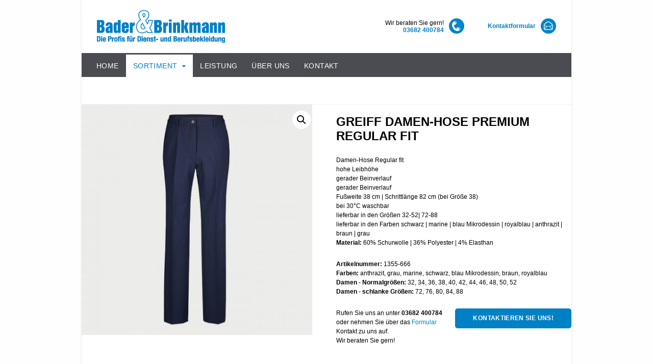

--- FILE ---
content_type: text/html; charset=UTF-8
request_url: https://bader-brinkmann.de/sortiment/dienstkleidung-damen/greiff-damen-hose-premium-regular-fit
body_size: 12571
content:
<!DOCTYPE html>
<html lang="de">
<head>
<meta charset="UTF-8" />
<title>Greiff Damen-Hose Premium Regular fit | Bader &amp; Brinkmann - die Profis für Dienst- und Berufsbekleidung</title>
<meta http-equiv="Content-Type" content="text/html; charset=UTF-8" />
<link rel="pingback" href="https://bader-brinkmann.de/xmlrpc.php" />
<meta name='robots' content='max-image-preview:large' />
	<style>img:is([sizes="auto" i], [sizes^="auto," i]) { contain-intrinsic-size: 3000px 1500px }</style>
	
            <script data-no-defer="1" data-ezscrex="false" data-cfasync="false" data-pagespeed-no-defer data-cookieconsent="ignore">
                var ctPublicFunctions = {"_ajax_nonce":"bbb4e00bfc","_rest_nonce":"fb7071a892","_ajax_url":"\/wp-admin\/admin-ajax.php","_rest_url":"https:\/\/bader-brinkmann.de\/wp-json\/","data__cookies_type":"none","data__ajax_type":"rest","data__bot_detector_enabled":"0","data__frontend_data_log_enabled":1,"cookiePrefix":"","wprocket_detected":false,"host_url":"bader-brinkmann.de","text__ee_click_to_select":"Klicke, um die gesamten Daten auszuw\u00e4hlen","text__ee_original_email":"Das Original ist","text__ee_got_it":"Verstanden","text__ee_blocked":"Blockiert","text__ee_cannot_connect":"Kann keine Verbindung herstellen","text__ee_cannot_decode":"Kann E-Mail nicht dekodieren. Unbekannter Grund","text__ee_email_decoder":"CleanTalk E-Mail-Decoder","text__ee_wait_for_decoding":"Die Magie ist auf dem Weg, bitte warte ein paar Sekunden!","text__ee_decoding_process":"Entschl\u00fcssele die Kontaktdaten, gib uns daf\u00fcr ein paar Sekunden."}
            </script>
        
            <script data-no-defer="1" data-ezscrex="false" data-cfasync="false" data-pagespeed-no-defer data-cookieconsent="ignore">
                var ctPublic = {"_ajax_nonce":"bbb4e00bfc","settings__forms__check_internal":"1","settings__forms__check_external":"0","settings__forms__force_protection":"0","settings__forms__search_test":"1","settings__data__bot_detector_enabled":"0","settings__sfw__anti_crawler":"1","blog_home":"https:\/\/bader-brinkmann.de\/","pixel__setting":"0","pixel__enabled":false,"pixel__url":null,"data__email_check_before_post":"1","data__email_check_exist_post":"1","data__cookies_type":"none","data__key_is_ok":true,"data__visible_fields_required":true,"wl_brandname":"Anti-Spam by CleanTalk","wl_brandname_short":"CleanTalk","ct_checkjs_key":1982263612,"emailEncoderPassKey":"6ac4833da7c5a51cd2adbe9860e886d8","bot_detector_forms_excluded":"W10=","advancedCacheExists":false,"varnishCacheExists":false,"wc_ajax_add_to_cart":true}
            </script>
        
<!--  Mobile viewport scale -->
<meta name="viewport" content="width=device-width, initial-scale=1"/>
<link rel="alternate" type="application/rss+xml" title="Bader &amp; Brinkmann - die Profis für Dienst- und Berufsbekleidung &raquo; Feed" href="https://bader-brinkmann.de/feed" />
<link rel='stylesheet' id='wp-block-library-css' href='https://bader-brinkmann.de/wp-includes/css/dist/block-library/style.min.css?ver=6.7.4' type='text/css' media='all' />
<style id='classic-theme-styles-inline-css' type='text/css'>
/*! This file is auto-generated */
.wp-block-button__link{color:#fff;background-color:#32373c;border-radius:9999px;box-shadow:none;text-decoration:none;padding:calc(.667em + 2px) calc(1.333em + 2px);font-size:1.125em}.wp-block-file__button{background:#32373c;color:#fff;text-decoration:none}
</style>
<style id='global-styles-inline-css' type='text/css'>
:root{--wp--preset--aspect-ratio--square: 1;--wp--preset--aspect-ratio--4-3: 4/3;--wp--preset--aspect-ratio--3-4: 3/4;--wp--preset--aspect-ratio--3-2: 3/2;--wp--preset--aspect-ratio--2-3: 2/3;--wp--preset--aspect-ratio--16-9: 16/9;--wp--preset--aspect-ratio--9-16: 9/16;--wp--preset--color--black: #000000;--wp--preset--color--cyan-bluish-gray: #abb8c3;--wp--preset--color--white: #ffffff;--wp--preset--color--pale-pink: #f78da7;--wp--preset--color--vivid-red: #cf2e2e;--wp--preset--color--luminous-vivid-orange: #ff6900;--wp--preset--color--luminous-vivid-amber: #fcb900;--wp--preset--color--light-green-cyan: #7bdcb5;--wp--preset--color--vivid-green-cyan: #00d084;--wp--preset--color--pale-cyan-blue: #8ed1fc;--wp--preset--color--vivid-cyan-blue: #0693e3;--wp--preset--color--vivid-purple: #9b51e0;--wp--preset--gradient--vivid-cyan-blue-to-vivid-purple: linear-gradient(135deg,rgba(6,147,227,1) 0%,rgb(155,81,224) 100%);--wp--preset--gradient--light-green-cyan-to-vivid-green-cyan: linear-gradient(135deg,rgb(122,220,180) 0%,rgb(0,208,130) 100%);--wp--preset--gradient--luminous-vivid-amber-to-luminous-vivid-orange: linear-gradient(135deg,rgba(252,185,0,1) 0%,rgba(255,105,0,1) 100%);--wp--preset--gradient--luminous-vivid-orange-to-vivid-red: linear-gradient(135deg,rgba(255,105,0,1) 0%,rgb(207,46,46) 100%);--wp--preset--gradient--very-light-gray-to-cyan-bluish-gray: linear-gradient(135deg,rgb(238,238,238) 0%,rgb(169,184,195) 100%);--wp--preset--gradient--cool-to-warm-spectrum: linear-gradient(135deg,rgb(74,234,220) 0%,rgb(151,120,209) 20%,rgb(207,42,186) 40%,rgb(238,44,130) 60%,rgb(251,105,98) 80%,rgb(254,248,76) 100%);--wp--preset--gradient--blush-light-purple: linear-gradient(135deg,rgb(255,206,236) 0%,rgb(152,150,240) 100%);--wp--preset--gradient--blush-bordeaux: linear-gradient(135deg,rgb(254,205,165) 0%,rgb(254,45,45) 50%,rgb(107,0,62) 100%);--wp--preset--gradient--luminous-dusk: linear-gradient(135deg,rgb(255,203,112) 0%,rgb(199,81,192) 50%,rgb(65,88,208) 100%);--wp--preset--gradient--pale-ocean: linear-gradient(135deg,rgb(255,245,203) 0%,rgb(182,227,212) 50%,rgb(51,167,181) 100%);--wp--preset--gradient--electric-grass: linear-gradient(135deg,rgb(202,248,128) 0%,rgb(113,206,126) 100%);--wp--preset--gradient--midnight: linear-gradient(135deg,rgb(2,3,129) 0%,rgb(40,116,252) 100%);--wp--preset--font-size--small: 13px;--wp--preset--font-size--medium: 20px;--wp--preset--font-size--large: 36px;--wp--preset--font-size--x-large: 42px;--wp--preset--spacing--20: 0.44rem;--wp--preset--spacing--30: 0.67rem;--wp--preset--spacing--40: 1rem;--wp--preset--spacing--50: 1.5rem;--wp--preset--spacing--60: 2.25rem;--wp--preset--spacing--70: 3.38rem;--wp--preset--spacing--80: 5.06rem;--wp--preset--shadow--natural: 6px 6px 9px rgba(0, 0, 0, 0.2);--wp--preset--shadow--deep: 12px 12px 50px rgba(0, 0, 0, 0.4);--wp--preset--shadow--sharp: 6px 6px 0px rgba(0, 0, 0, 0.2);--wp--preset--shadow--outlined: 6px 6px 0px -3px rgba(255, 255, 255, 1), 6px 6px rgba(0, 0, 0, 1);--wp--preset--shadow--crisp: 6px 6px 0px rgba(0, 0, 0, 1);}:where(.is-layout-flex){gap: 0.5em;}:where(.is-layout-grid){gap: 0.5em;}body .is-layout-flex{display: flex;}.is-layout-flex{flex-wrap: wrap;align-items: center;}.is-layout-flex > :is(*, div){margin: 0;}body .is-layout-grid{display: grid;}.is-layout-grid > :is(*, div){margin: 0;}:where(.wp-block-columns.is-layout-flex){gap: 2em;}:where(.wp-block-columns.is-layout-grid){gap: 2em;}:where(.wp-block-post-template.is-layout-flex){gap: 1.25em;}:where(.wp-block-post-template.is-layout-grid){gap: 1.25em;}.has-black-color{color: var(--wp--preset--color--black) !important;}.has-cyan-bluish-gray-color{color: var(--wp--preset--color--cyan-bluish-gray) !important;}.has-white-color{color: var(--wp--preset--color--white) !important;}.has-pale-pink-color{color: var(--wp--preset--color--pale-pink) !important;}.has-vivid-red-color{color: var(--wp--preset--color--vivid-red) !important;}.has-luminous-vivid-orange-color{color: var(--wp--preset--color--luminous-vivid-orange) !important;}.has-luminous-vivid-amber-color{color: var(--wp--preset--color--luminous-vivid-amber) !important;}.has-light-green-cyan-color{color: var(--wp--preset--color--light-green-cyan) !important;}.has-vivid-green-cyan-color{color: var(--wp--preset--color--vivid-green-cyan) !important;}.has-pale-cyan-blue-color{color: var(--wp--preset--color--pale-cyan-blue) !important;}.has-vivid-cyan-blue-color{color: var(--wp--preset--color--vivid-cyan-blue) !important;}.has-vivid-purple-color{color: var(--wp--preset--color--vivid-purple) !important;}.has-black-background-color{background-color: var(--wp--preset--color--black) !important;}.has-cyan-bluish-gray-background-color{background-color: var(--wp--preset--color--cyan-bluish-gray) !important;}.has-white-background-color{background-color: var(--wp--preset--color--white) !important;}.has-pale-pink-background-color{background-color: var(--wp--preset--color--pale-pink) !important;}.has-vivid-red-background-color{background-color: var(--wp--preset--color--vivid-red) !important;}.has-luminous-vivid-orange-background-color{background-color: var(--wp--preset--color--luminous-vivid-orange) !important;}.has-luminous-vivid-amber-background-color{background-color: var(--wp--preset--color--luminous-vivid-amber) !important;}.has-light-green-cyan-background-color{background-color: var(--wp--preset--color--light-green-cyan) !important;}.has-vivid-green-cyan-background-color{background-color: var(--wp--preset--color--vivid-green-cyan) !important;}.has-pale-cyan-blue-background-color{background-color: var(--wp--preset--color--pale-cyan-blue) !important;}.has-vivid-cyan-blue-background-color{background-color: var(--wp--preset--color--vivid-cyan-blue) !important;}.has-vivid-purple-background-color{background-color: var(--wp--preset--color--vivid-purple) !important;}.has-black-border-color{border-color: var(--wp--preset--color--black) !important;}.has-cyan-bluish-gray-border-color{border-color: var(--wp--preset--color--cyan-bluish-gray) !important;}.has-white-border-color{border-color: var(--wp--preset--color--white) !important;}.has-pale-pink-border-color{border-color: var(--wp--preset--color--pale-pink) !important;}.has-vivid-red-border-color{border-color: var(--wp--preset--color--vivid-red) !important;}.has-luminous-vivid-orange-border-color{border-color: var(--wp--preset--color--luminous-vivid-orange) !important;}.has-luminous-vivid-amber-border-color{border-color: var(--wp--preset--color--luminous-vivid-amber) !important;}.has-light-green-cyan-border-color{border-color: var(--wp--preset--color--light-green-cyan) !important;}.has-vivid-green-cyan-border-color{border-color: var(--wp--preset--color--vivid-green-cyan) !important;}.has-pale-cyan-blue-border-color{border-color: var(--wp--preset--color--pale-cyan-blue) !important;}.has-vivid-cyan-blue-border-color{border-color: var(--wp--preset--color--vivid-cyan-blue) !important;}.has-vivid-purple-border-color{border-color: var(--wp--preset--color--vivid-purple) !important;}.has-vivid-cyan-blue-to-vivid-purple-gradient-background{background: var(--wp--preset--gradient--vivid-cyan-blue-to-vivid-purple) !important;}.has-light-green-cyan-to-vivid-green-cyan-gradient-background{background: var(--wp--preset--gradient--light-green-cyan-to-vivid-green-cyan) !important;}.has-luminous-vivid-amber-to-luminous-vivid-orange-gradient-background{background: var(--wp--preset--gradient--luminous-vivid-amber-to-luminous-vivid-orange) !important;}.has-luminous-vivid-orange-to-vivid-red-gradient-background{background: var(--wp--preset--gradient--luminous-vivid-orange-to-vivid-red) !important;}.has-very-light-gray-to-cyan-bluish-gray-gradient-background{background: var(--wp--preset--gradient--very-light-gray-to-cyan-bluish-gray) !important;}.has-cool-to-warm-spectrum-gradient-background{background: var(--wp--preset--gradient--cool-to-warm-spectrum) !important;}.has-blush-light-purple-gradient-background{background: var(--wp--preset--gradient--blush-light-purple) !important;}.has-blush-bordeaux-gradient-background{background: var(--wp--preset--gradient--blush-bordeaux) !important;}.has-luminous-dusk-gradient-background{background: var(--wp--preset--gradient--luminous-dusk) !important;}.has-pale-ocean-gradient-background{background: var(--wp--preset--gradient--pale-ocean) !important;}.has-electric-grass-gradient-background{background: var(--wp--preset--gradient--electric-grass) !important;}.has-midnight-gradient-background{background: var(--wp--preset--gradient--midnight) !important;}.has-small-font-size{font-size: var(--wp--preset--font-size--small) !important;}.has-medium-font-size{font-size: var(--wp--preset--font-size--medium) !important;}.has-large-font-size{font-size: var(--wp--preset--font-size--large) !important;}.has-x-large-font-size{font-size: var(--wp--preset--font-size--x-large) !important;}
:where(.wp-block-post-template.is-layout-flex){gap: 1.25em;}:where(.wp-block-post-template.is-layout-grid){gap: 1.25em;}
:where(.wp-block-columns.is-layout-flex){gap: 2em;}:where(.wp-block-columns.is-layout-grid){gap: 2em;}
:root :where(.wp-block-pullquote){font-size: 1.5em;line-height: 1.6;}
</style>
<link rel='stylesheet' id='cleantalk-public-css-css' href='https://bader-brinkmann.de/wp-content/plugins/cleantalk-spam-protect/css/cleantalk-public.min.css?ver=6.54_1744718462' type='text/css' media='all' />
<link rel='stylesheet' id='cleantalk-email-decoder-css-css' href='https://bader-brinkmann.de/wp-content/plugins/cleantalk-spam-protect/css/cleantalk-email-decoder.min.css?ver=6.54_1744718462' type='text/css' media='all' />
<link rel='stylesheet' id='contact-form-7-css' href='https://bader-brinkmann.de/wp-content/plugins/contact-form-7/includes/css/styles.css?ver=6.0.6' type='text/css' media='all' />
<link rel='stylesheet' id='photoswipe-css' href='https://bader-brinkmann.de/wp-content/plugins/woocommerce/assets/css/photoswipe/photoswipe.min.css?ver=9.8.6' type='text/css' media='all' />
<link rel='stylesheet' id='photoswipe-default-skin-css' href='https://bader-brinkmann.de/wp-content/plugins/woocommerce/assets/css/photoswipe/default-skin/default-skin.min.css?ver=9.8.6' type='text/css' media='all' />
<style id='woocommerce-inline-inline-css' type='text/css'>
.woocommerce form .form-row .required { visibility: visible; }
</style>
<link rel='stylesheet' id='cmplz-general-css' href='https://bader-brinkmann.de/wp-content/plugins/complianz-gdpr/assets/css/cookieblocker.min.css?ver=1744718491' type='text/css' media='all' />
<link rel='stylesheet' id='brands-styles-css' href='https://bader-brinkmann.de/wp-content/plugins/woocommerce/assets/css/brands.css?ver=9.8.6' type='text/css' media='all' />
<link rel='stylesheet' id='theme-stylesheet-css' href='https://bader-brinkmann.de/wp-content/themes/canvas-child/style.css?ver=1.0' type='text/css' media='all' />
<link rel='stylesheet' id='woocommerce-css' href='https://bader-brinkmann.de/wp-content/themes/canvas/includes/integrations/woocommerce/css/woocommerce.css?ver=6.7.4' type='text/css' media='all' />
<link rel='stylesheet' id='wqpmb-style-css' href='https://bader-brinkmann.de/wp-content/plugins/wc-quantity-plus-minus-button/assets/css/style.css?ver=1.0.0' type='text/css' media='all' />
<!--[if lt IE 9]>
<link href="https://bader-brinkmann.de/wp-content/themes/canvas/css/non-responsive.css" rel="stylesheet" type="text/css" />
<style type="text/css">.col-full, #wrapper { width: 960px; max-width: 960px; } #inner-wrapper { padding: 0; } body.full-width #header, #nav-container, body.full-width #content, body.full-width #footer-widgets, body.full-width #footer { padding-left: 0; padding-right: 0; } body.fixed-mobile #top, body.fixed-mobile #header-container, body.fixed-mobile #footer-container, body.fixed-mobile #nav-container, body.fixed-mobile #footer-widgets-container { min-width: 960px; padding: 0 1em; } body.full-width #content { width: auto; padding: 0 1em;}</style>
<![endif]-->
<script type="text/javascript" src="https://bader-brinkmann.de/wp-includes/js/jquery/jquery.min.js?ver=3.7.1" id="jquery-core-js"></script>
<script type="text/javascript" src="https://bader-brinkmann.de/wp-includes/js/jquery/jquery-migrate.min.js?ver=3.4.1" id="jquery-migrate-js"></script>
<script type="text/javascript" src="https://bader-brinkmann.de/wp-content/plugins/cleantalk-spam-protect/js/apbct-public-bundle_int-protection.min.js?ver=6.54_1744718462" id="apbct-public-bundle_int-protection-js-js"></script>
<script type="text/javascript" src="https://bader-brinkmann.de/wp-content/plugins/woocommerce/assets/js/jquery-blockui/jquery.blockUI.min.js?ver=2.7.0-wc.9.8.6" id="jquery-blockui-js" defer="defer" data-wp-strategy="defer"></script>
<script type="text/javascript" id="wc-add-to-cart-js-extra">
/* <![CDATA[ */
var wc_add_to_cart_params = {"ajax_url":"\/wp-admin\/admin-ajax.php","wc_ajax_url":"\/?wc-ajax=%%endpoint%%","i18n_view_cart":"Warenkorb anzeigen","cart_url":"https:\/\/bader-brinkmann.de\/warenkorb","is_cart":"","cart_redirect_after_add":"no"};
/* ]]> */
</script>
<script type="text/javascript" src="https://bader-brinkmann.de/wp-content/plugins/woocommerce/assets/js/frontend/add-to-cart.min.js?ver=9.8.6" id="wc-add-to-cart-js" defer="defer" data-wp-strategy="defer"></script>
<script type="text/javascript" src="https://bader-brinkmann.de/wp-content/plugins/woocommerce/assets/js/zoom/jquery.zoom.min.js?ver=1.7.21-wc.9.8.6" id="zoom-js" defer="defer" data-wp-strategy="defer"></script>
<script type="text/javascript" src="https://bader-brinkmann.de/wp-content/plugins/woocommerce/assets/js/photoswipe/photoswipe.min.js?ver=4.1.1-wc.9.8.6" id="photoswipe-js" defer="defer" data-wp-strategy="defer"></script>
<script type="text/javascript" src="https://bader-brinkmann.de/wp-content/plugins/woocommerce/assets/js/photoswipe/photoswipe-ui-default.min.js?ver=4.1.1-wc.9.8.6" id="photoswipe-ui-default-js" defer="defer" data-wp-strategy="defer"></script>
<script type="text/javascript" id="wc-single-product-js-extra">
/* <![CDATA[ */
var wc_single_product_params = {"i18n_required_rating_text":"Bitte w\u00e4hle eine Bewertung","i18n_rating_options":["1 von 5\u00a0Sternen","2 von 5\u00a0Sternen","3 von 5\u00a0Sternen","4 von 5\u00a0Sternen","5 von 5\u00a0Sternen"],"i18n_product_gallery_trigger_text":"Bildergalerie im Vollbildmodus anzeigen","review_rating_required":"yes","flexslider":{"rtl":false,"animation":"slide","smoothHeight":true,"directionNav":false,"controlNav":"thumbnails","slideshow":false,"animationSpeed":500,"animationLoop":false,"allowOneSlide":false},"zoom_enabled":"1","zoom_options":[],"photoswipe_enabled":"1","photoswipe_options":{"shareEl":false,"closeOnScroll":false,"history":false,"hideAnimationDuration":0,"showAnimationDuration":0},"flexslider_enabled":"1"};
/* ]]> */
</script>
<script type="text/javascript" src="https://bader-brinkmann.de/wp-content/plugins/woocommerce/assets/js/frontend/single-product.min.js?ver=9.8.6" id="wc-single-product-js" defer="defer" data-wp-strategy="defer"></script>
<script type="text/javascript" src="https://bader-brinkmann.de/wp-content/plugins/woocommerce/assets/js/js-cookie/js.cookie.min.js?ver=2.1.4-wc.9.8.6" id="js-cookie-js" defer="defer" data-wp-strategy="defer"></script>
<script type="text/javascript" id="woocommerce-js-extra">
/* <![CDATA[ */
var woocommerce_params = {"ajax_url":"\/wp-admin\/admin-ajax.php","wc_ajax_url":"\/?wc-ajax=%%endpoint%%","i18n_password_show":"Passwort anzeigen","i18n_password_hide":"Passwort verbergen"};
/* ]]> */
</script>
<script type="text/javascript" src="https://bader-brinkmann.de/wp-content/plugins/woocommerce/assets/js/frontend/woocommerce.min.js?ver=9.8.6" id="woocommerce-js" defer="defer" data-wp-strategy="defer"></script>
<script type="text/javascript" src="https://bader-brinkmann.de/wp-content/themes/canvas/includes/js/third-party.min.js?ver=6.7.4" id="third-party-js"></script>
<script type="text/javascript" src="https://bader-brinkmann.de/wp-content/themes/canvas/includes/js/modernizr.min.js?ver=2.6.2" id="modernizr-js"></script>
<script type="text/javascript" src="https://bader-brinkmann.de/wp-content/themes/canvas/includes/js/general.min.js?ver=6.7.4" id="general-js"></script>
<link rel="https://api.w.org/" href="https://bader-brinkmann.de/wp-json/" /><link rel="alternate" title="JSON" type="application/json" href="https://bader-brinkmann.de/wp-json/wp/v2/product/1056" /><link rel="EditURI" type="application/rsd+xml" title="RSD" href="https://bader-brinkmann.de/xmlrpc.php?rsd" />
<link rel="canonical" href="https://bader-brinkmann.de/sortiment/dienstkleidung-damen/greiff-damen-hose-premium-regular-fit" />
<link rel='shortlink' href='https://bader-brinkmann.de/?p=1056' />
<link rel="alternate" title="oEmbed (JSON)" type="application/json+oembed" href="https://bader-brinkmann.de/wp-json/oembed/1.0/embed?url=https%3A%2F%2Fbader-brinkmann.de%2Fsortiment%2Fdienstkleidung-damen%2Fgreiff-damen-hose-premium-regular-fit" />
<link rel="alternate" title="oEmbed (XML)" type="text/xml+oembed" href="https://bader-brinkmann.de/wp-json/oembed/1.0/embed?url=https%3A%2F%2Fbader-brinkmann.de%2Fsortiment%2Fdienstkleidung-damen%2Fgreiff-damen-hose-premium-regular-fit&#038;format=xml" />
<style type='text/css' id='wqpmb_internal_css'>.qib-button-wrapper button.qib-button,.qib-button-wrapper .quantity input.input-text.qty.text{
}</style>			<style>.cmplz-hidden {
					display: none !important;
				}</style>
<!-- Custom CSS Styling -->
<style type="text/css">
#logo .site-title, #logo .site-description { display:none; }
body {background-color:#FFFEFE;background-repeat:no-repeat;background-position:top left;background-attachment:scroll;border-top:0px solid #000000;}
a:link, a:visited, #loopedSlider a.flex-prev:hover, #loopedSlider a.flex-next:hover {color:#0080c5} .quantity .plus, .quantity .minus {background-color: #0080c5;}
a:hover, .post-more a:hover, .post-meta a:hover, .post p.tags a:hover {color:#0080c5}
body #wrapper .button, body #wrapper #content .button, body #wrapper #content .button:visited, body #wrapper #content .reply a, body #wrapper #content #respond .form-submit input#submit, input[type=submit], body #wrapper #searchsubmit, #navigation ul.cart .button, body #wrapper .woo-sc-button {border: none; background:#0080c5}
#header {background-repeat:no-repeat;background-position:left top;margin-top:0px;margin-bottom:0px;padding-top:20px;padding-bottom:20px;border:0px solid ;}
#logo .site-title a {font:bold 40px/1em "Helvetica Neue", Helvetica, sans-serif;color:#222222;}
#logo .site-description {font:300 13px/1em "Helvetica Neue", Helvetica, sans-serif;color:#999999;}
#inner-wrapper {padding-left:30px; padding-right:30px;background-color:#ffffff;border-radius:0px;box-shadow: 0px 1px 5px rgba(0,0,0,.1);} .col-full { width: auto; } @media only screen and (max-width:767px) { #inner-wrapper { margin:0; border-radius:none; padding-left:1em; padding-right: 1em; border: none; } } 
body, p { font:300 12px/1.5em "Helvetica Neue", Helvetica, sans-serif;color:#000000; }
h1 { font:normal 14px/1.2em "Helvetica Neue", Helvetica, sans-serif;color:#000000; }h2 { font:bold 24px/1.2em "Helvetica Neue", Helvetica, sans-serif;color:#222222; }h3 { font:bold 20px/1.2em "Helvetica Neue", Helvetica, sans-serif;color:#222222; }h4 { font:bold 16px/1.2em "Helvetica Neue", Helvetica, sans-serif;color:#222222; }h5 { font:bold 14px/1.2em "Helvetica Neue", Helvetica, sans-serif;color:#222222; }h6 { font:bold 12px/1.2em "Helvetica Neue", Helvetica, sans-serif;color:#222222; }
.page-title, .post .title, .page .title {font:bold 45px/1.1em Georgia, serif;color:#000000;}
.post .title a:link, .post .title a:visited, .page .title a:link, .page .title a:visited {color:#000000}
.post-meta { font:300 12px/1.5em "Helvetica Neue", Helvetica, sans-serif;color:#999999; }
.entry, .entry p{ font:300 12px/1.5em "Helvetica Neue", Helvetica, sans-serif;color:#000000; }
.post-more {font:300 12px/1.5em "Helvetica Neue", Helvetica, sans-serif;color:#000000;border-top:0px solid #e6e6e6;border-bottom:0px solid #e6e6e6;}
#post-author, #connect {border-top:1px solid #e6e6e6;border-bottom:1px solid #e6e6e6;border-left:1px solid #e6e6e6;border-right:1px solid #e6e6e6;border-radius:5px;-moz-border-radius:5px;-webkit-border-radius:5px;background-color:#fafafa}
.nav-entries a, .woo-pagination { font:300 13px/1em "Helvetica Neue", Helvetica, sans-serif;color:#888; }
.woo-pagination a, .woo-pagination a:hover {color:#888!important}
.widget h3 {font:normal 12px/1.2em "Helvetica Neue", Helvetica, sans-serif;color:#000000;border-bottom:0px solid #ffffff;margin-bottom:0;}
.widget_recent_comments li, #twitter li { border-color: #ffffff;}
.widget p, .widget .textwidget { font:bold 12px/1.5em "Helvetica Neue", Helvetica, sans-serif;color:#007dc5; }
.widget {font:bold 12px/1.5em "Helvetica Neue", Helvetica, sans-serif;color:#007dc5;border-radius:0px;-moz-border-radius:0px;-webkit-border-radius:0px;}
#tabs .inside li a, .widget_woodojo_tabs .tabbable .tab-pane li a { font:bold 12px/1.5em "Helvetica Neue", Helvetica, sans-serif;color:#555555; }
#tabs .inside li span.meta, .widget_woodojo_tabs .tabbable .tab-pane li span.meta { font:300 11px/1.5em "Helvetica Neue", Helvetica, sans-serif;color:#999999; }
#tabs ul.wooTabs li a, .widget_woodojo_tabs .tabbable .nav-tabs li a { font:300 11px/2em "Helvetica Neue", Helvetica, sans-serif;color:#999999; }
@media only screen and (min-width:768px) {
ul.nav li a, #navigation ul.rss a, #navigation ul.cart a.cart-contents, #navigation .cart-contents #navigation ul.rss, #navigation ul.nav-search, #navigation ul.nav-search a { font:bold 14px/1.2em "Helvetica Neue", Helvetica, sans-serif;color:#ffffff; } #navigation ul.rss li a:before, #navigation ul.nav-search a.search-contents:before { color:#ffffff;}
#navigation ul.nav > li a:hover, #navigation ul.nav > li:hover a, #navigation ul.nav li ul li a, #navigation ul.cart > li:hover > a, #navigation ul.cart > li > ul > div, #navigation ul.cart > li > ul > div p, #navigation ul.cart > li > ul span, #navigation ul.cart .cart_list a, #navigation ul.nav li.current_page_item a, #navigation ul.nav li.current_page_parent a, #navigation ul.nav li.current-menu-ancestor a, #navigation ul.nav li.current-cat a, #navigation ul.nav li.current-menu-item a { color:#0080c5!important; }
#navigation ul.nav > li a:hover, #navigation ul.nav > li:hover, #navigation ul.nav li ul, #navigation ul.cart li:hover a.cart-contents, #navigation ul.nav-search li:hover a.search-contents, #navigation ul.nav-search a.search-contents + ul, #navigation ul.cart a.cart-contents + ul, #navigation ul.nav li.current_page_item a, #navigation ul.nav li.current_page_parent a, #navigation ul.nav li.current-menu-ancestor a, #navigation ul.nav li.current-cat a, #navigation ul.nav li.current-menu-item a{background-color:#ffffff!important}
#navigation ul.nav li ul, #navigation ul.cart > li > ul > div  { border: 0px solid #dbdbdb; }
#navigation ul.nav > li:hover > ul  { left: 0; }
#navigation ul.nav > li  { border-right: 0px solid #dbdbdb; }#navigation ul.nav > li:hover > ul  { left: 0; }
#navigation { box-shadow: none; -moz-box-shadow: none; -webkit-box-shadow: none; }#navigation ul li:first-child, #navigation ul li:first-child a { border-radius:0px 0 0 0px; -moz-border-radius:0px 0 0 0px; -webkit-border-radius:0px 0 0 0px; }
#navigation {background:#4a4c52;border-top:3px solid #4a4c52;border-bottom:0px solid #dbdbdb;border-left:0px solid #dbdbdb;border-right:0px solid #dbdbdb;border-radius:0px; -moz-border-radius:0px; -webkit-border-radius:0px;}
#top, #top ul.nav li ul li a:hover { background:#ffffff;}
#top ul.nav li a:hover, #top ul.nav li.current_page_item a, #top ul.nav li.current_page_parent a,#top ul.nav li.current-menu-ancestor a,#top ul.nav li.current-cat a,#top ul.nav li.current-menu-item a,#top ul.nav li.sfHover, #top ul.nav li ul, #top ul.nav > li:hover a, #top ul.nav li ul li a { color:#0080c5!important;}
#top ul.nav li a:hover, #top ul.nav li.current_page_item a, #top ul.nav li.current_page_parent a,#top ul.nav li.current-menu-ancestor a,#top ul.nav li.current-cat a,#top ul.nav li.current-menu-item a,#top ul.nav li.sfHover, #top ul.nav li ul, #top ul.nav > li:hover { background:#ffffff;}
#top ul.nav li a { font:normal 12px/1.6em "Helvetica Neue", Helvetica, sans-serif;color:#0080c5; }
#top ul.nav li.parent > a:after { border-top-color:#0080c5;}
}
#footer, #footer p { font:normal 12px/1.4em "Helvetica Neue", Helvetica, sans-serif;color:#ffffff; }
#footer {background-color:#494C51;border-top:0px solid #dbdbdb;border-bottom:0px solid ;border-left:0px solid ;border-right:0px solid ;border-radius:0px; -moz-border-radius:0px; -webkit-border-radius:0px;}
.magazine #loopedSlider .content h2.title a { font:bold 24px/1em Arial, sans-serif;color:#ffffff; }
.wooslider-theme-magazine .slide-title a { font:bold 24px/1em Arial, sans-serif;color:#ffffff; }
.magazine #loopedSlider .content .excerpt p { font:300 13px/1.5em Arial, sans-serif;color:#cccccc; }
.wooslider-theme-magazine .slide-content p, .wooslider-theme-magazine .slide-excerpt p { font:300 13px/1.5em Arial, sans-serif;color:#cccccc; }
.magazine .block .post .title a {font:bold 18px/1.2em "Helvetica Neue", Helvetica, sans-serif;color:#222222; }
#loopedSlider.business-slider .content h2 { font:bold 24px/1em Arial, sans-serif;color:#ffffff; }
#loopedSlider.business-slider .content h2.title a { font:bold 24px/1em Arial, sans-serif;color:#ffffff; }
.wooslider-theme-business .has-featured-image .slide-title { font:bold 24px/1em Arial, sans-serif;color:#ffffff; }
.wooslider-theme-business .has-featured-image .slide-title a { font:bold 24px/1em Arial, sans-serif;color:#ffffff; }
#wrapper #loopedSlider.business-slider .content p { font:300 13px/1.5em Arial, sans-serif;color:#cccccc; }
.wooslider-theme-business .has-featured-image .slide-content p { font:300 13px/1.5em Arial, sans-serif;color:#cccccc; }
.wooslider-theme-business .has-featured-image .slide-excerpt p { font:300 13px/1.5em Arial, sans-serif;color:#cccccc; }
.archive_header { font:bold 18px/1em Arial, sans-serif;color:#222222; }
.archive_header {border-bottom:1px solid #e6e6e6;}
</style>

<!-- Custom Favicon -->
<link rel="shortcut icon" href="https://bader-brinkmann.de/wp-content/uploads/favicon.png"/>

<!-- Woo Shortcodes CSS -->
<link href="https://bader-brinkmann.de/wp-content/themes/canvas/functions/css/shortcodes.css" rel="stylesheet" type="text/css" />

<!-- Custom Stylesheet -->
<link href="https://bader-brinkmann.de/wp-content/themes/canvas/custom.css" rel="stylesheet" type="text/css" />

<!-- Custom Stylesheet In Child Theme -->
<link href="https://bader-brinkmann.de/wp-content/themes/canvas-child/custom.css" rel="stylesheet" type="text/css" />

<!-- Theme version -->
<meta name="generator" content="Bader Brinkmann 1.0" />
<meta name="generator" content="Canvas 5.12.0" />
<meta name="generator" content="WooFramework 6.2.8" />
	<noscript><style>.woocommerce-product-gallery{ opacity: 1 !important; }</style></noscript>
	</head>
<body class="product-template-default single single-product postid-1056 theme-canvas woocommerce woocommerce-page woocommerce-no-js chrome alt-style-default boxed-layout one-col width-960 one-col-960">
<div id="wrapper">

	<div id="inner-wrapper">

	<h3 class="nav-toggle icon"><a href="#navigation">Navigation</a></h3>

	<header id="header" class="col-full">
    <div id="logo">
<a href="https://bader-brinkmann.de/" title="Dienst- &amp; Berufsbekleidung: Anzüge für Ihr Unternehmen sitzen, passen und halten, was wir versprechen"><img src="https://bader-brinkmann.de/wp-content/uploads/bader_brinkmann_logo.png" alt="Bader &amp; Brinkmann - die Profis für Dienst- und Berufsbekleidung" /></a>
<span class="site-title"><a href="https://bader-brinkmann.de/">Bader &amp; Brinkmann - die Profis für Dienst- und Berufsbekleidung</a></span>
<span class="site-description">Dienst- &amp; Berufsbekleidung: Anzüge für Ihr Unternehmen sitzen, passen und halten, was wir versprechen</span>
</div>
	    <div class="header-widget">
	        <div id="text-2" class="widget-odd widget-first widget-1 widget-phone widget widget_text"><h3>Wir beraten Sie gern!</h3>			<div class="textwidget">03682 400784</div>
		</div><div id="text-3" class="widget-even widget-last widget-2 widget-contact widget widget_text">			<div class="textwidget"><a href="/kontakt" title="Bader & Brinkmann Kontaktformular">Kontaktformular</a></div>
		</div>	    </div>
		</header>
    <nav id="navigation" class="col-full" role="navigation">

	
	<section class="menus">

		<a href="https://bader-brinkmann.de" class="nav-home"><span>Home</span></a>

	<h3>Top Menü</h3><ul id="main-nav" class="nav fl"><li id="menu-item-366" class="menu-item menu-item-type-post_type menu-item-object-page menu-item-home menu-item-366"><a href="https://bader-brinkmann.de/">Home</a></li>
<li id="menu-item-367" class="menu-item menu-item-type-post_type menu-item-object-page menu-item-has-children current_page_parent menu-item-367"><a href="https://bader-brinkmann.de/sortiment">Sortiment</a>
<ul class="sub-menu">
	<li id="menu-item-385" class="menu-item menu-item-type-taxonomy menu-item-object-product_cat menu-item-385"><a href="https://bader-brinkmann.de/sortiment-kategorie/dienstkleidung-accessoires">Accessoires</a></li>
	<li id="menu-item-381" class="menu-item menu-item-type-taxonomy menu-item-object-product_cat current-product-ancestor current-menu-parent current-product-parent menu-item-381"><a href="https://bader-brinkmann.de/sortiment-kategorie/dienstkleidung-damen">Bekleidung für Damen</a></li>
	<li id="menu-item-382" class="menu-item menu-item-type-taxonomy menu-item-object-product_cat menu-item-382"><a href="https://bader-brinkmann.de/sortiment-kategorie/dienstkleidung-herren">Bekleidung für Herren</a></li>
	<li id="menu-item-384" class="menu-item menu-item-type-taxonomy menu-item-object-product_cat menu-item-384"><a href="https://bader-brinkmann.de/sortiment-kategorie/dienstkleidung-outdoor">Outdoorkleidung</a></li>
	<li id="menu-item-1059" class="menu-item menu-item-type-taxonomy menu-item-object-product_cat menu-item-1059"><a href="https://bader-brinkmann.de/sortiment-kategorie/poloshirt">Poloshirt</a></li>
	<li id="menu-item-1780" class="menu-item menu-item-type-taxonomy menu-item-object-product_cat menu-item-1780"><a href="https://bader-brinkmann.de/sortiment-kategorie/security">Security</a></li>
	<li id="menu-item-383" class="menu-item menu-item-type-taxonomy menu-item-object-product_cat menu-item-383"><a href="https://bader-brinkmann.de/sortiment-kategorie/strickpullover-strickjacken">Strickpullover und -jacken</a></li>
	<li id="menu-item-1781" class="menu-item menu-item-type-taxonomy menu-item-object-product_cat menu-item-1781"><a href="https://bader-brinkmann.de/sortiment-kategorie/warnschutzkleidung">Warnschutz-kleidung</a></li>
</ul>
</li>
<li id="menu-item-368" class="menu-item menu-item-type-post_type menu-item-object-page menu-item-368"><a href="https://bader-brinkmann.de/leistung">Leistung</a></li>
<li id="menu-item-369" class="menu-item menu-item-type-post_type menu-item-object-page menu-item-369"><a href="https://bader-brinkmann.de/ueber-uns">Über uns</a></li>
<li id="menu-item-370" class="menu-item menu-item-type-post_type menu-item-object-page menu-item-370"><a href="https://bader-brinkmann.de/kontakt">Kontakt</a></li>
</ul>	<div class="side-nav">
		</div><!-- /#side-nav -->

	</section><!-- /.menus -->

	<a href="#top" class="nav-close"><span>Return to Content</span></a>

</nav>
		<div id="top">
		<div class="col-full">
			<h3 class="top-menu">Kundenmenü</h3>		</div>
	</div><!-- /#top -->

			<!-- #content Starts -->
			    <div id="content" class="col-full">

	    	<div id="main-sidebar-container">

	            <!-- #main Starts -->
	            	            <section id="main" class="col-left">
	    <div class="breadcrumb breadcrumbs woo-breadcrumbs"><div class="breadcrumb-trail"><span class="trail-before"><span class="breadcrumb-title">You are here:</span></span> <a href="https://bader-brinkmann.de" title="Bader &amp; Brinkmann - die Profis für Dienst- und Berufsbekleidung" rel="home" class="trail-begin">Home</a> <span class="sep">›</span> <a href="https://bader-brinkmann.de/sortiment" title="Sortiment">Sortiment</a> <span class="sep">›</span> <span class="trail-end">Greiff Damen-Hose Premium Regular fit</span></div></div>
					
			<div class="woocommerce-notices-wrapper"></div><div id="product-1056" class="product type-product post-1056 status-publish first instock product_cat-dienstkleidung-damen has-post-thumbnail shipping-taxable purchasable product-type-variable">

	<div class="woocommerce-product-gallery woocommerce-product-gallery--with-images woocommerce-product-gallery--columns-4 images" data-columns="4" style="opacity: 0; transition: opacity .25s ease-in-out;">
	<div class="woocommerce-product-gallery__wrapper">
		<div data-thumb="https://bader-brinkmann.de/wp-content/uploads/1355-666-125-120x120.jpg" data-thumb-alt="STYLE 1355 ROYALBLAU" data-thumb-srcset="https://bader-brinkmann.de/wp-content/uploads/1355-666-125-120x120.jpg 120w, https://bader-brinkmann.de/wp-content/uploads/1355-666-125-240x240.jpg 240w, https://bader-brinkmann.de/wp-content/uploads/1355-666-125-480x480.jpg 480w, https://bader-brinkmann.de/wp-content/uploads/1355-666-125.jpg 700w"  data-thumb-sizes="(max-width: 100px) 100vw, 100px" class="woocommerce-product-gallery__image"><a href="https://bader-brinkmann.de/wp-content/uploads/1355-666-125.jpg"><img width="480" height="480" src="https://bader-brinkmann.de/wp-content/uploads/1355-666-125.jpg" class="wp-post-image" alt="STYLE 1355 ROYALBLAU" data-caption="" data-src="https://bader-brinkmann.de/wp-content/uploads/1355-666-125.jpg" data-large_image="https://bader-brinkmann.de/wp-content/uploads/1355-666-125.jpg" data-large_image_width="700" data-large_image_height="700" decoding="async" fetchpriority="high" srcset="https://bader-brinkmann.de/wp-content/uploads/1355-666-125.jpg 700w, https://bader-brinkmann.de/wp-content/uploads/1355-666-125-240x240.jpg 240w, https://bader-brinkmann.de/wp-content/uploads/1355-666-125-480x480.jpg 480w, https://bader-brinkmann.de/wp-content/uploads/1355-666-125-120x120.jpg 120w" sizes="(max-width: 480px) 100vw, 480px" /></a></div><div data-thumb="https://bader-brinkmann.de/wp-content/uploads/1355-666-150-120x120.jpg" data-thumb-alt="1355-666-grau" data-thumb-srcset="https://bader-brinkmann.de/wp-content/uploads/1355-666-150-120x120.jpg 120w, https://bader-brinkmann.de/wp-content/uploads/1355-666-150-240x240.jpg 240w, https://bader-brinkmann.de/wp-content/uploads/1355-666-150-480x480.jpg 480w, https://bader-brinkmann.de/wp-content/uploads/1355-666-150.jpg 700w"  data-thumb-sizes="(max-width: 100px) 100vw, 100px" class="woocommerce-product-gallery__image"><a href="https://bader-brinkmann.de/wp-content/uploads/1355-666-150.jpg"><img width="480" height="480" src="https://bader-brinkmann.de/wp-content/uploads/1355-666-150.jpg" class="" alt="1355-666-grau" data-caption="" data-src="https://bader-brinkmann.de/wp-content/uploads/1355-666-150.jpg" data-large_image="https://bader-brinkmann.de/wp-content/uploads/1355-666-150.jpg" data-large_image_width="700" data-large_image_height="700" decoding="async" srcset="https://bader-brinkmann.de/wp-content/uploads/1355-666-150.jpg 700w, https://bader-brinkmann.de/wp-content/uploads/1355-666-150-240x240.jpg 240w, https://bader-brinkmann.de/wp-content/uploads/1355-666-150-480x480.jpg 480w, https://bader-brinkmann.de/wp-content/uploads/1355-666-150-120x120.jpg 120w" sizes="(max-width: 480px) 100vw, 480px" /></a></div><div data-thumb="https://bader-brinkmann.de/wp-content/uploads/1355-666-130-120x120.jpg" data-thumb-alt="1355-666-braun" data-thumb-srcset="https://bader-brinkmann.de/wp-content/uploads/1355-666-130-120x120.jpg 120w, https://bader-brinkmann.de/wp-content/uploads/1355-666-130-240x240.jpg 240w, https://bader-brinkmann.de/wp-content/uploads/1355-666-130-480x480.jpg 480w, https://bader-brinkmann.de/wp-content/uploads/1355-666-130.jpg 700w"  data-thumb-sizes="(max-width: 100px) 100vw, 100px" class="woocommerce-product-gallery__image"><a href="https://bader-brinkmann.de/wp-content/uploads/1355-666-130.jpg"><img width="480" height="480" src="https://bader-brinkmann.de/wp-content/uploads/1355-666-130.jpg" class="" alt="1355-666-braun" data-caption="" data-src="https://bader-brinkmann.de/wp-content/uploads/1355-666-130.jpg" data-large_image="https://bader-brinkmann.de/wp-content/uploads/1355-666-130.jpg" data-large_image_width="700" data-large_image_height="700" decoding="async" srcset="https://bader-brinkmann.de/wp-content/uploads/1355-666-130.jpg 700w, https://bader-brinkmann.de/wp-content/uploads/1355-666-130-240x240.jpg 240w, https://bader-brinkmann.de/wp-content/uploads/1355-666-130-480x480.jpg 480w, https://bader-brinkmann.de/wp-content/uploads/1355-666-130-120x120.jpg 120w" sizes="(max-width: 480px) 100vw, 480px" /></a></div><div data-thumb="https://bader-brinkmann.de/wp-content/uploads/1355-666-121-120x120.jpg" data-thumb-alt="1355-666-blau Mikrodessin" data-thumb-srcset="https://bader-brinkmann.de/wp-content/uploads/1355-666-121-120x120.jpg 120w, https://bader-brinkmann.de/wp-content/uploads/1355-666-121-240x240.jpg 240w, https://bader-brinkmann.de/wp-content/uploads/1355-666-121-480x480.jpg 480w, https://bader-brinkmann.de/wp-content/uploads/1355-666-121.jpg 700w"  data-thumb-sizes="(max-width: 100px) 100vw, 100px" class="woocommerce-product-gallery__image"><a href="https://bader-brinkmann.de/wp-content/uploads/1355-666-121.jpg"><img width="480" height="480" src="https://bader-brinkmann.de/wp-content/uploads/1355-666-121.jpg" class="" alt="1355-666-blau Mikrodessin" data-caption="" data-src="https://bader-brinkmann.de/wp-content/uploads/1355-666-121.jpg" data-large_image="https://bader-brinkmann.de/wp-content/uploads/1355-666-121.jpg" data-large_image_width="700" data-large_image_height="700" decoding="async" loading="lazy" srcset="https://bader-brinkmann.de/wp-content/uploads/1355-666-121.jpg 700w, https://bader-brinkmann.de/wp-content/uploads/1355-666-121-240x240.jpg 240w, https://bader-brinkmann.de/wp-content/uploads/1355-666-121-480x480.jpg 480w, https://bader-brinkmann.de/wp-content/uploads/1355-666-121-120x120.jpg 120w" sizes="auto, (max-width: 480px) 100vw, 480px" /></a></div><div data-thumb="https://bader-brinkmann.de/wp-content/uploads/1355-666-120-120x120.jpg" data-thumb-alt="1355-666-marine" data-thumb-srcset="https://bader-brinkmann.de/wp-content/uploads/1355-666-120-120x120.jpg 120w, https://bader-brinkmann.de/wp-content/uploads/1355-666-120-240x240.jpg 240w, https://bader-brinkmann.de/wp-content/uploads/1355-666-120-480x480.jpg 480w, https://bader-brinkmann.de/wp-content/uploads/1355-666-120.jpg 700w"  data-thumb-sizes="(max-width: 100px) 100vw, 100px" class="woocommerce-product-gallery__image"><a href="https://bader-brinkmann.de/wp-content/uploads/1355-666-120.jpg"><img width="480" height="480" src="https://bader-brinkmann.de/wp-content/uploads/1355-666-120.jpg" class="" alt="1355-666-marine" data-caption="" data-src="https://bader-brinkmann.de/wp-content/uploads/1355-666-120.jpg" data-large_image="https://bader-brinkmann.de/wp-content/uploads/1355-666-120.jpg" data-large_image_width="700" data-large_image_height="700" decoding="async" loading="lazy" srcset="https://bader-brinkmann.de/wp-content/uploads/1355-666-120.jpg 700w, https://bader-brinkmann.de/wp-content/uploads/1355-666-120-240x240.jpg 240w, https://bader-brinkmann.de/wp-content/uploads/1355-666-120-480x480.jpg 480w, https://bader-brinkmann.de/wp-content/uploads/1355-666-120-120x120.jpg 120w" sizes="auto, (max-width: 480px) 100vw, 480px" /></a></div><div data-thumb="https://bader-brinkmann.de/wp-content/uploads/1355-666-111-120x120.jpg" data-thumb-alt="1355-666-anthrazit" data-thumb-srcset="https://bader-brinkmann.de/wp-content/uploads/1355-666-111-120x120.jpg 120w, https://bader-brinkmann.de/wp-content/uploads/1355-666-111-240x240.jpg 240w, https://bader-brinkmann.de/wp-content/uploads/1355-666-111-480x480.jpg 480w, https://bader-brinkmann.de/wp-content/uploads/1355-666-111.jpg 700w"  data-thumb-sizes="(max-width: 100px) 100vw, 100px" class="woocommerce-product-gallery__image"><a href="https://bader-brinkmann.de/wp-content/uploads/1355-666-111.jpg"><img width="480" height="480" src="https://bader-brinkmann.de/wp-content/uploads/1355-666-111.jpg" class="" alt="1355-666-anthrazit" data-caption="" data-src="https://bader-brinkmann.de/wp-content/uploads/1355-666-111.jpg" data-large_image="https://bader-brinkmann.de/wp-content/uploads/1355-666-111.jpg" data-large_image_width="700" data-large_image_height="700" decoding="async" loading="lazy" srcset="https://bader-brinkmann.de/wp-content/uploads/1355-666-111.jpg 700w, https://bader-brinkmann.de/wp-content/uploads/1355-666-111-240x240.jpg 240w, https://bader-brinkmann.de/wp-content/uploads/1355-666-111-480x480.jpg 480w, https://bader-brinkmann.de/wp-content/uploads/1355-666-111-120x120.jpg 120w" sizes="auto, (max-width: 480px) 100vw, 480px" /></a></div><div data-thumb="https://bader-brinkmann.de/wp-content/uploads/1355-666-110-120x120.jpg" data-thumb-alt="1355-666-schwarz" data-thumb-srcset="https://bader-brinkmann.de/wp-content/uploads/1355-666-110-120x120.jpg 120w, https://bader-brinkmann.de/wp-content/uploads/1355-666-110-240x240.jpg 240w, https://bader-brinkmann.de/wp-content/uploads/1355-666-110-480x480.jpg 480w, https://bader-brinkmann.de/wp-content/uploads/1355-666-110.jpg 700w"  data-thumb-sizes="(max-width: 100px) 100vw, 100px" class="woocommerce-product-gallery__image"><a href="https://bader-brinkmann.de/wp-content/uploads/1355-666-110.jpg"><img width="480" height="480" src="https://bader-brinkmann.de/wp-content/uploads/1355-666-110.jpg" class="" alt="1355-666-schwarz" data-caption="" data-src="https://bader-brinkmann.de/wp-content/uploads/1355-666-110.jpg" data-large_image="https://bader-brinkmann.de/wp-content/uploads/1355-666-110.jpg" data-large_image_width="700" data-large_image_height="700" decoding="async" loading="lazy" srcset="https://bader-brinkmann.de/wp-content/uploads/1355-666-110.jpg 700w, https://bader-brinkmann.de/wp-content/uploads/1355-666-110-240x240.jpg 240w, https://bader-brinkmann.de/wp-content/uploads/1355-666-110-480x480.jpg 480w, https://bader-brinkmann.de/wp-content/uploads/1355-666-110-120x120.jpg 120w" sizes="auto, (max-width: 480px) 100vw, 480px" /></a></div>	</div>
</div>

	<div class="summary entry-summary">
		<h1 class="product_title entry-title">Greiff Damen-Hose Premium Regular fit</h1><ul>
<li>Damen-Hose Regular fit</li>
<li>hohe Leibhöhe</li>
<li>gerader Beinverlauf</li>
<li>gerader Beinverlauf</li>
<li>Fußweite 38 cm | Schrittlänge 82 cm (bei Größe 38)</li>
<li>bei 30°C waschbar</li>
<li>lieferbar in den Größen 32-52| 72-88</li>
<li>lieferbar in den Farben schwarz | marine | blau Mikrodessin | royalblau | anthrazit | braun | grau</li>
<li></li>
</ul>
<p><strong>Material: </strong>60% Schurwolle | 36% Polyester | 4% Elasthan</p>
<div class="metas-wrapper"><p itemprop="productID" class="sku_wrapper"><strong>Artikelnummer:</strong> <span class="sku">1355-666</span></p><p class="pa_farben_wrapper"><strong>Farben:</strong> anthrazit, grau, marine, schwarz, blau Mikrodessin, braun, royalblau</p><p class="pa_damen-normalgroessen_wrapper"><strong>Damen - Normalgrößen:</strong> 32, 34, 36, 38, 40, 42, 44, 46, 48, 50, 52</p><p class="pa_damen-schlanke-groessen_wrapper"><strong>Damen - schlanke Größen:</strong> 72, 76, 80, 84, 88</p></div><div class="single_variation_wrap"><div class="variations_button"><a href="https://bader-brinkmann.de/kontakt#kontaktformular" class="button" title="Beratung DienstkleidungGreiff Damen-Hose Premium Regular fit">Kontaktieren Sie uns!</a></div><p>Rufen Sie uns an unter <strong>03682 400784</strong> oder nehmen Sie über das <a href="/kontakt#kontaktformular" title="Berufsbekleidung BeratungGreiff Damen-Hose Premium Regular fit">Formular</a> Kontakt zu uns auf.<br /> Wir beraten Sie gern!</p></div>	</div>

	</div>


		
					</section><!-- /#main -->
	            
			</div><!-- /#main-sidebar-container -->

			
	    </div><!-- /#content -->
			    
	
<section id="footer-widgets" class="col-full col-4">
				<div class="block footer-widget-1">
    	<div id="nav_menu-2" class="widget-odd widget-last widget-first widget-1 widget widget_nav_menu"><h3>Bader &#038; Brinkmann</h3><div class="menu-footer-menu-1-container"><ul id="menu-footer-menu-1" class="menu"><li id="menu-item-373" class="menu-item menu-item-type-post_type menu-item-object-page menu-item-home menu-item-373"><a href="https://bader-brinkmann.de/">Home</a></li>
<li id="menu-item-374" class="menu-item menu-item-type-post_type menu-item-object-page current_page_parent menu-item-374"><a href="https://bader-brinkmann.de/sortiment">Sortiment</a></li>
<li id="menu-item-375" class="menu-item menu-item-type-post_type menu-item-object-page menu-item-375"><a href="https://bader-brinkmann.de/leistung">Leistung</a></li>
<li id="menu-item-376" class="menu-item menu-item-type-post_type menu-item-object-page menu-item-376"><a href="https://bader-brinkmann.de/ueber-uns">Über uns</a></li>
</ul></div></div>	</div>
        				<div class="block footer-widget-2">
    	<div id="nav_menu-3" class="widget-odd widget-last widget-first widget-1 widget widget_nav_menu"><h3>Kundenservice</h3><div class="menu-footer-menu-2-container"><ul id="menu-footer-menu-2" class="menu"><li id="menu-item-377" class="menu-item menu-item-type-post_type menu-item-object-page menu-item-377"><a href="https://bader-brinkmann.de/kundenservice/groessentabelle">Größentabelle</a></li>
<li id="menu-item-378" class="menu-item menu-item-type-post_type menu-item-object-page menu-item-378"><a href="https://bader-brinkmann.de/kundenservice/pflegehinweise">Pflegehinweise</a></li>
</ul></div></div>	</div>
        				<div class="block footer-widget-3">
    	<div id="nav_menu-4" class="widget-odd widget-last widget-first widget-1 widget widget_nav_menu"><h3>Rechtliches</h3><div class="menu-footer-menu-3-container"><ul id="menu-footer-menu-3" class="menu"><li id="menu-item-379" class="menu-item menu-item-type-post_type menu-item-object-page menu-item-379"><a href="https://bader-brinkmann.de/agb">AGB</a></li>
<li id="menu-item-380" class="menu-item menu-item-type-post_type menu-item-object-page menu-item-380"><a href="https://bader-brinkmann.de/impressum">Impressum</a></li>
<li id="menu-item-1909" class="menu-item menu-item-type-post_type menu-item-object-page menu-item-privacy-policy menu-item-1909"><a rel="privacy-policy" href="https://bader-brinkmann.de/datenschutzerklaerung">Datenschutzerklärung</a></li>
<li id="menu-item-1911" class="menu-item menu-item-type-post_type menu-item-object-page menu-item-1911"><a href="https://bader-brinkmann.de/cookie-richtlinie-eu">Cookie-Richtlinie (EU)</a></li>
</ul></div></div>	</div>
        					<div class="fix"></div>
</section><!--/#footer-widgets-->
	<footer id="footer" class="col-full">

		
		<div id="copyright" class="col-left">
			<p><p>© 2013 Bader &amp; Brinkmann</p></p>		</div>

		<div id="credit" class="col-right">
			<p><p><a href="http://henningwechsler.com" title="WordPress Leipzig" target="_blank">Webseite mit WordPress: Henning Wechsler</a></p></p>		</div>

	</footer>

	
	</div><!-- /#inner-wrapper -->

</div><!-- /#wrapper -->

<div class="fix"></div><!--/.fix-->

<script>				
                    document.addEventListener('DOMContentLoaded', function () {
                        setTimeout(function(){
                            if( document.querySelectorAll('[name^=ct_checkjs]').length > 0 ) {
                                if (typeof apbct_public_sendREST === 'function' && typeof apbct_js_keys__set_input_value === 'function') {
                                    apbct_public_sendREST(
                                    'js_keys__get',
                                    { callback: apbct_js_keys__set_input_value })
                                }
                            }
                        },0)					    
                    })				
                </script>
<!-- Consent Management powered by Complianz | GDPR/CCPA Cookie Consent https://wordpress.org/plugins/complianz-gdpr -->
<div id="cmplz-cookiebanner-container"></div>
					<div id="cmplz-manage-consent" data-nosnippet="true"></div><script type="application/ld+json">{"@context":"https:\/\/schema.org\/","@type":"Product","@id":"https:\/\/bader-brinkmann.de\/sortiment\/dienstkleidung-damen\/greiff-damen-hose-premium-regular-fit#product","name":"Greiff Damen-Hose Premium Regular fit","url":"https:\/\/bader-brinkmann.de\/sortiment\/dienstkleidung-damen\/greiff-damen-hose-premium-regular-fit","description":"Damen-Hose Regular fit\r\n \thohe Leibh\u00f6he\r\n \tgerader Beinverlauf\r\n \tgerader Beinverlauf\r\n \tFu\u00dfweite 38 cm | Schrittl\u00e4nge 82 cm (bei Gr\u00f6\u00dfe 38)\r\n \tbei 30\u00b0C waschbar\r\n \tlieferbar in den Gr\u00f6\u00dfen 32-52| 72-88\r\n \tlieferbar in den Farben schwarz | marine | blau Mikrodessin | royalblau | anthrazit | braun | grau\r\n \t\r\n\r\nMaterial: 60% Schurwolle | 36% Polyester | 4% Elasthan","image":"https:\/\/bader-brinkmann.de\/wp-content\/uploads\/1355-666-125.jpg","sku":"1355-666","offers":[{"@type":"Offer","priceSpecification":[{"@type":"UnitPriceSpecification","price":"59.00","priceCurrency":"EUR","valueAddedTaxIncluded":false,"validThrough":"2027-12-31"}],"priceValidUntil":"2027-12-31","availability":"http:\/\/schema.org\/InStock","url":"https:\/\/bader-brinkmann.de\/sortiment\/dienstkleidung-damen\/greiff-damen-hose-premium-regular-fit","seller":{"@type":"Organization","name":"Bader &amp;amp; Brinkmann - die Profis f\u00fcr Dienst- und Berufsbekleidung","url":"https:\/\/bader-brinkmann.de"}}]}</script>
<div class="pswp" tabindex="-1" role="dialog" aria-modal="true" aria-hidden="true">
	<div class="pswp__bg"></div>
	<div class="pswp__scroll-wrap">
		<div class="pswp__container">
			<div class="pswp__item"></div>
			<div class="pswp__item"></div>
			<div class="pswp__item"></div>
		</div>
		<div class="pswp__ui pswp__ui--hidden">
			<div class="pswp__top-bar">
				<div class="pswp__counter"></div>
				<button class="pswp__button pswp__button--zoom" aria-label="Vergrößern/Verkleinern"></button>
				<button class="pswp__button pswp__button--fs" aria-label="Vollbildmodus wechseln"></button>
				<button class="pswp__button pswp__button--share" aria-label="Teilen"></button>
				<button class="pswp__button pswp__button--close" aria-label="Schließen (Esc)"></button>
				<div class="pswp__preloader">
					<div class="pswp__preloader__icn">
						<div class="pswp__preloader__cut">
							<div class="pswp__preloader__donut"></div>
						</div>
					</div>
				</div>
			</div>
			<div class="pswp__share-modal pswp__share-modal--hidden pswp__single-tap">
				<div class="pswp__share-tooltip"></div>
			</div>
			<button class="pswp__button pswp__button--arrow--left" aria-label="Zurück (linke Pfeiltaste)"></button>
			<button class="pswp__button pswp__button--arrow--right" aria-label="Weiter (rechte Pfeiltaste)"></button>
			<div class="pswp__caption">
				<div class="pswp__caption__center"></div>
			</div>
		</div>
	</div>
</div>
	<script type='text/javascript'>
		(function () {
			var c = document.body.className;
			c = c.replace(/woocommerce-no-js/, 'woocommerce-js');
			document.body.className = c;
		})();
	</script>
	<link rel='stylesheet' id='wc-blocks-style-css' href='https://bader-brinkmann.de/wp-content/plugins/woocommerce/assets/client/blocks/wc-blocks.css?ver=wc-9.8.6' type='text/css' media='all' />
<script type="text/javascript" src="https://bader-brinkmann.de/wp-content/themes/canvas-child/js/jquery.flexslider.min.js?ver=1.0" id="flexslider-js" data-wp-strategy="defer"></script>
<script type="text/javascript" src="https://bader-brinkmann.de/wp-content/themes/canvas-child/js/custom-jquery.js?ver=1.0" id="custom-jquery-js"></script>
<script type="text/javascript" src="https://bader-brinkmann.de/wp-includes/js/dist/hooks.min.js?ver=4d63a3d491d11ffd8ac6" id="wp-hooks-js"></script>
<script type="text/javascript" src="https://bader-brinkmann.de/wp-includes/js/dist/i18n.min.js?ver=5e580eb46a90c2b997e6" id="wp-i18n-js"></script>
<script type="text/javascript" id="wp-i18n-js-after">
/* <![CDATA[ */
wp.i18n.setLocaleData( { 'text direction\u0004ltr': [ 'ltr' ] } );
/* ]]> */
</script>
<script type="text/javascript" src="https://bader-brinkmann.de/wp-content/plugins/contact-form-7/includes/swv/js/index.js?ver=6.0.6" id="swv-js"></script>
<script type="text/javascript" id="contact-form-7-js-translations">
/* <![CDATA[ */
( function( domain, translations ) {
	var localeData = translations.locale_data[ domain ] || translations.locale_data.messages;
	localeData[""].domain = domain;
	wp.i18n.setLocaleData( localeData, domain );
} )( "contact-form-7", {"translation-revision-date":"2025-05-24 10:46:16+0000","generator":"GlotPress\/4.0.1","domain":"messages","locale_data":{"messages":{"":{"domain":"messages","plural-forms":"nplurals=2; plural=n != 1;","lang":"de"},"This contact form is placed in the wrong place.":["Dieses Kontaktformular wurde an der falschen Stelle platziert."],"Error:":["Fehler:"]}},"comment":{"reference":"includes\/js\/index.js"}} );
/* ]]> */
</script>
<script type="text/javascript" id="contact-form-7-js-before">
/* <![CDATA[ */
var wpcf7 = {
    "api": {
        "root": "https:\/\/bader-brinkmann.de\/wp-json\/",
        "namespace": "contact-form-7\/v1"
    }
};
/* ]]> */
</script>
<script type="text/javascript" src="https://bader-brinkmann.de/wp-content/plugins/contact-form-7/includes/js/index.js?ver=6.0.6" id="contact-form-7-js"></script>
<script type="text/javascript" src="https://bader-brinkmann.de/wp-content/plugins/woocommerce/assets/js/sourcebuster/sourcebuster.min.js?ver=9.8.6" id="sourcebuster-js-js"></script>
<script type="text/javascript" id="wc-order-attribution-js-extra">
/* <![CDATA[ */
var wc_order_attribution = {"params":{"lifetime":1.0e-5,"session":30,"base64":false,"ajaxurl":"https:\/\/bader-brinkmann.de\/wp-admin\/admin-ajax.php","prefix":"wc_order_attribution_","allowTracking":true},"fields":{"source_type":"current.typ","referrer":"current_add.rf","utm_campaign":"current.cmp","utm_source":"current.src","utm_medium":"current.mdm","utm_content":"current.cnt","utm_id":"current.id","utm_term":"current.trm","utm_source_platform":"current.plt","utm_creative_format":"current.fmt","utm_marketing_tactic":"current.tct","session_entry":"current_add.ep","session_start_time":"current_add.fd","session_pages":"session.pgs","session_count":"udata.vst","user_agent":"udata.uag"}};
/* ]]> */
</script>
<script type="text/javascript" src="https://bader-brinkmann.de/wp-content/plugins/woocommerce/assets/js/frontend/order-attribution.min.js?ver=9.8.6" id="wc-order-attribution-js"></script>
<script type="text/javascript" src="https://bader-brinkmann.de/wp-content/plugins/wc-quantity-plus-minus-button/assets/js/scripts.js?ver=1.0.0" id="wqpmb-script-js"></script>
<script type="text/javascript" id="cmplz-cookiebanner-js-extra">
/* <![CDATA[ */
var complianz = {"prefix":"cmplz_","user_banner_id":"1","set_cookies":[],"block_ajax_content":"","banner_version":"20","version":"7.4.0.1","store_consent":"","do_not_track_enabled":"","consenttype":"optin","region":"eu","geoip":"","dismiss_timeout":"","disable_cookiebanner":"","soft_cookiewall":"","dismiss_on_scroll":"","cookie_expiry":"365","url":"https:\/\/bader-brinkmann.de\/wp-json\/complianz\/v1\/","locale":"lang=de&locale=de_DE","set_cookies_on_root":"","cookie_domain":"","current_policy_id":"18","cookie_path":"\/","categories":{"statistics":"Statistiken","marketing":"Marketing"},"tcf_active":"","placeholdertext":"Klicke hier, um {category}-Cookies zu akzeptieren und diesen Inhalt zu aktivieren","css_file":"https:\/\/bader-brinkmann.de\/wp-content\/uploads\/complianz\/css\/banner-{banner_id}-{type}.css?v=20","page_links":[],"tm_categories":"","forceEnableStats":"","preview":"","clean_cookies":"","aria_label":"Klicke hier, um {category}-Cookies zu akzeptieren und diesen Inhalt zu aktivieren"};
/* ]]> */
</script>
<script defer type="text/javascript" src="https://bader-brinkmann.de/wp-content/plugins/complianz-gdpr/cookiebanner/js/complianz.min.js?ver=1744718492" id="cmplz-cookiebanner-js"></script>
</body>
</html>

--- FILE ---
content_type: text/css
request_url: https://bader-brinkmann.de/wp-content/themes/canvas-child/style.css?ver=1.0
body_size: 284
content:
/*
Theme Name: Bader Brinkmann
Description: Custom Theme for Bader Brinkmann Webshop
Author: Henning Wechsler
Template: canvas
Version: 1.0
*/

@import url("../canvas/style.css");

/*

INSTRUCTIONS:

You need to change 'canvas' to the name to parent theme folder.

Please use the supplied custom.css for your customizations. 
This file should not have any CSS in it.

*/

--- FILE ---
content_type: text/css
request_url: https://bader-brinkmann.de/wp-content/themes/canvas-child/custom.css
body_size: 5542
content:
a:link, a:visited {
	color: rgb(0, 127, 197);
}
.entry a:link, .entry a:visited,
div.bb-colorbox a:link, div.bb-colorbox a:visited {
	border-bottom: 1px dotted;
	text-decoration: none;
}
.entry a:hover, .entry a:focus,
#footer-widgets a:hover, #footer-widgets a:focus,
div.bb-colorbox .colorbox-content.clickbox a:link,
div.bb-colorbox .colorbox-content.clickbox a:visited {
	border-bottom: 1px solid;
}
#navigation ul.nav li.current_page_parent a, #navigation ul.nav li.current-menu-ancestor a,
ul.nav ul li.current_page_item a, ul.nav ul li.current_page_parent a, ul.nav ul li.current-menu-ancestor a, ul.nav ul li.current-cat a, ul.nav ul li.current-menu-item a, #navigation ul.cart .cart_list a {
	color: rgb(0, 127, 197) ! important;
}
.header-widget .widget:first-child {
  margin-left: 0;
  margin-top: 0;
}
	#content {
	    padding-top: 0;
	}
.header-widget .widget {
  float: left;
  width: 100px;
  margin-left: 40px;
  margin-top: 16px;
  padding-right: 40px;
  text-align: right;
  background-image: url('images/icons/sprite_bb_icons.png');
  background-repeat: no-repeat;
  height: 30px;
  background-position: 100% 0;
}
.header-widget .widget-phone {
	width: 120px;
}
.header-widget .widget-contact {
	background-position: 100% -100px;
}
.header-widget .widget-contact .textwidget {
	line-height: 30px;
}
.header-widget .widget h3 {
	margin-top: 4px;
	margin-bottom: 0;
	padding-bottom: 0;
	line-height: 0.9em;
}
ul.nav li a {
	text-transform: uppercase;
	padding: 6px 1em 8px;
	letter-spacing: 0.03em;
	font-weight: 500;
}

.page .title {
	display: none;
}
.page .addresses .title {
	display: initial;
}
.page .addresses header.title a.edit {
	color: #0080c5;
}

.home .breadcrumb {
	display: none;
}
.breadcrumb {
	padding: 0 0 35px 41px;
	margin: 0;
	line-height: 35px;
}
.breadcrumb-trail {
	display: none;
}
.breadcrumb .trail-before {
	display: none;
}

.single-product h2.product_title {
	margin: 30px 0;
    font: bold 14px/1.2em "Helvetica Neue", Helvetica, sans-serif;
    color: #000;
    text-transform: uppercase;
}
/****/
div.bb-colorbox {
	position: relative;
	float: left;
	width: 100%;
}
div.cat-prod-box {
	position: relative;
		-webkit-box-sizing: border-box; /* Safari/Chrome, other WebKit */
	-moz-box-sizing: border-box;    /* Firefox, other Gecko */
	box-sizing: border-box;         /* Opera/IE 8+ */
	float: left;
	width: 25%;
	border-left: 1px solid #FFFEFE;
	overflow: hidden;
}
div.cat-prod-box.first {
	width: 50%;
}
div.bb-colorbox .colorbox-content,
div.fotobox .colorbox-content img,
div.cat-prod-box .catbox-content {
	position: absolute;
	top: 0;
	left: 0;
	right: 0;
	bottom: 0;
	padding: 30px;
}
div.bb-colorbox .colorbox-content,
div.fotobox .colorbox-content img {
	background-color: #FFFEFE;
	background-color: rgb(255, 254, 254);
	color: #fff;
	display: block;
}
div.cat-prod-box h3,
div.cat-prod-box p {
	color: #fff;
}
div.bb-colorbox a:link,
div.bb-colorbox a:visited {
	color: #000;
}
div.bb-colorbox a:hover,
div.cat-prod-box a:hover {
	text-decoration: none;
}
div.fotobox .colorbox-content img {
	padding: 0;
	border: 0;
}
div.bb-colorbox .colorbox-height {
	padding-bottom: 100%;
}
div.cat-prod-box .catbox-height {
	padding-bottom: 150%;
}
.tax-product_cat div.cat-prod-box .catbox-height {
	padding-bottom: 130%;
}
div.cat-prod-box.first .catbox-height {
	padding-bottom: 110%;
}
.tax-product_cat div.cat-prod-box.first .catbox-height {
	padding-bottom: 115%;
}
div.cat-prod-box .catbox-content {
	padding: 0;
}
div.cat-prod-box .boxtext {
	padding: 30px;
}
.tax-product_cat div.cat-prod-box .boxtext {
	padding: 10px 30px 35px;
}
div.cat-prod-box.first .boxtext {
	position: absolute;
	height: 10%;
	bottom: 0;
	width: 100%;
	background-color: #BBBC4D;
	background-color: rgb(187, 188, 77);
}
.tax-product_cat div.cat-prod-box.first .boxtext {
	height: 5%;
	background: none;
}
div.colorbox-farbe-blau .colorbox-content,
div.product-category.odd {
	background-color: #2869B8;
	background-color: rgb(0, 127, 197);
}
div.colorbox-farbe-dunkelgrau .colorbox-content,
div.dienstkleidung-accessoires,
.tax-product_cat div.clickbox .catbox-height {
	background-color: #494C51;
	background-color: rgb(73, 76, 82);
}
div.colorbox-farbe-grau .colorbox-content {
	background-color: #ECEBE7;
	background-color: rgb(236, 235, 231);
}
div.colorbox-farbe-hellgrau .colorbox-content {
	background-color: #FFFEFE;
	background-color: rgb(255, 254, 254);
}
div.colorbox-farbe-gruen .colorbox-content,
div.product-category.even {
	background-color: #BBBC4D;
	background-color: rgb(187, 188, 77);
}
div.colorbox-farbe-hellgruen .colorbox-content {
	background-color: #cad481;
	background-color: rgb(202, 212, 129);
}
div.colorbox-farbe-hellblau .colorbox-content {
	background-color: #BADEF1;
	background-color: rgb(186, 222, 241);
}
div.colorbox-farbe-pink .colorbox-content {
	background-color: #E80094;
	background-color: rgb(232, 0, 147);
}
div.clickbox, div.clickbox.first .boxtext,
div.clickbox .catbox-height {
	background-image: url('images/alpha_20.png');
	cursor: pointer;
}
div.clickbox img {
	opacity: 0.8;
}
div.bb-colorbox h1,
div.bb-colorbox h2 {
	margin-top: 90px;
	font: normal 45px/1.2em Georgia, serif;
	margin-bottom: 15px;
}
div.bb-colorbox h3,
div.bb-colorbox h4,
div.cat-prod-box h3 {
	font: bold 14px/1.29 "Helvetica Neue", Helvetica, sans-serif;
	text-transform: uppercase;
	letter-spacing: 0.03em;
}
.tax-product_cat div.cat-prod-box h3 {
	font: bold 12px/1.5 "Helvetica Neue", Helvetica, sans-serif;
}
div.bb-colorbox h3,
div.bb-colorbox h4 {
	margin-bottom: 1em;
}
div.cat-prod-box h3 {
	margin-bottom: 0.5em;
	}
div.colorbox-farbe-blau h1,
div.colorbox-farbe-blau h2,
div.colorbox-farbe-blau h3,
div.colorbox-farbe-blau h4,
div.colorbox-farbe-blau h5,
div.colorbox-farbe-blau h6,
div.colorbox-farbe-blau p,
div.colorbox-farbe-blau a:link,
div.colorbox-farbe-blau a:visited,
div.colorbox-farbe-dunkelgrau h1,
div.colorbox-farbe-dunkelgrau h2,
div.colorbox-farbe-dunkelgrau h3,
div.colorbox-farbe-dunkelgrau h4,
div.colorbox-farbe-dunkelgrau h5,
div.colorbox-farbe-dunkelgrau h6,
div.colorbox-farbe-dunkelgrau p,
div.colorbox-farbe-dunkelgrau a:link,
div.colorbox-farbe-dunkelgrau a:visited,
div.colorbox-farbe-pink h1,
div.colorbox-farbe-pink h2,
div.colorbox-farbe-pink h3,
div.colorbox-farbe-pink h4,
div.colorbox-farbe-pink h5,
div.colorbox-farbe-pink h6,
div.colorbox-farbe-pink p,
div.colorbox-farbe-pink a:link,
div.colorbox-farbe-pink a:visited,
#footer-widgets a:link,
#footer-widgets a:visited,
div.cat-prod-box .boxtext {
	color: #FFFEFE;
	border-color: #FFFEFE;
}
div.bb-colorbox p {
	font-weight: normal;
}
div.dienstkleidung-damen h1,
div.dienstkleidung-damen h2,
div.dienstkleidung-damen h3,
div.dienstkleidung-damen h4,
div.dienstkleidung-damen p,
div.dienstkleidung-damen a:link,
div.dienstkleidung-damen a:visited,
div.strickpullover-strickjacken h1,
div.strickpullover-strickjacken h2,
div.strickpullover-strickjacken h3,
div.strickpullover-strickjacken h4,
div.strickpullover-strickjacken p,
div.strickpullover-strickjacken a:link,
div.strickpullover-strickjacken a:visited,
.tax-product_cat div.cat-prod-box h1,
.tax-product_cat div.cat-prod-box h2,
.tax-product_cat div.cat-prod-box h3,
.tax-product_cat div.cat-prod-box h4,
.tax-product_cat div.cat-prod-box p,
.tax-product_cat div.cat-prod-box a:link,
.tax-product_cat div.cat-prod-box a:visited {
	color: #000;
}
.single-product h1.product_title {
	margin: 20px 0 30px 0;
	font: bold 24px/1.2em "Helvetica Neue", Helvetica, sans-serif;
	color: #000;
	text-transform: uppercase;
}

/*contact-form 7*/
div.wpcf7 {
	padding-top: 3em;
	position: relative;
	clear: both;
}
.wpcf7 p {
	position: relative;
	line-height: 3em;
	margin-bottom: 0;
}
.wpcf7 p span {
	position: absolute;
	right: 10px;
	top: 0;
	width: 60%;
}
.wpcf7 p.select select {
	position: relative;
	top: -38px;
}
.wpcf7 p.select span.menu-808 select {
	top: 0;
}
input, textarea {
	padding: 3px;
	background: #FFF;
	border-color: #EFEFEF;
	border-width: 1px;
	border-style: solid;
	margin-bottom: 0;
	-webkit-border-radius: 0;
	-moz-border-radius: 0;
	border-radius: 0;
	font-size: 12px;
	color: #000;
	font-family: inherit;
}
.wpcf7 input,
.wpcf7 textarea {
	width: 100%;
	display: block;
	border-color: #999;
}
.wpcf7 .wpcf-message {
	position: relative;
	height: 180px;
}
.wpcf7 p span.zip {
	width: 20%;
	right: 46%;
}
.wpcf7 p span.city {
	width: 42%;
}
.wpcf7 .cform-right .colorbox-content {
	padding-top: 5.2em;
}
.wpcf7 p.textbox {
	height: 14.2em;
	margin-bottom: 1.5em;
}
.wpcf7 p.textbox span,
.wpcf7 p.textbox textarea {
	height: 100%;
}
.wpcf7 p.checkbox {
	margin-left: 33%;
	width: 61%;
	padding: 0.1em 0 0 5%;
	line-height: 1.5em;
}
.wpcf7 p.checkbox span {
	left: 0;
	width: 1em;
}
.wpcf7 p.submit-container {
	margin-top: 4em;
	width: 56%;
	left: 34%;
}
.wpcf7 input[type=submit] {
	float: right;
	top: 200px;
	clear: both;
	width: 200px;
}
.woocommerce .summary p {
	margin-bottom: 0;
	padding-right: 30px;
}
.metas-wrapper {
	margin-top: 2em;
}
.metas-wrapper,
.woocommerce .summary a.button {
	margin-bottom: 2em;
}
.woocommerce .summary .variations_form {
	clear: both;
	margin-bottom: 3em;
	background: #ECEBE7;
	border: none;
}
.woocommerce .summary .variations_form:after {
	display: block;
	content: '';
	clear: both;
}
.woocommerce .summary h2.product_title {
	margin: 0 0 0.5em;
}
.woocommerce .summary p.price {
	font-size: 1.4em;
	margin-bottom: 2em;
}
.woocommerce .summary table.variations,
.woocommerce .summary table.variations tr td {
	border: none;
}
.woocommerce .summary table.variations tbody > tr > td.label,
.woocommerce .summary table.variations tbody > tr > td.value {
	border-bottom: 1px dotted #a1a1a1;
}
.woocommerce-variation-price {
	float: left;
	margin: 12px;
	font-size: 18px;
	font-weight: bold;
	color: #0080c5;
}
.single_variation_wrap .variations_button {
	float: right;
}
.woocommerce .summary .quantity {
	margin: 10px 0 0 40px;
	font-size: 1.2em;
}
.single-product form.cart .quantity input.qty,
.woocommerce-cart form .cart_item .quantity input.qty {
	position: relative;
	width: 4.5em;
	text-align: right;
	font-size: 1.2em;
	top: -0.25em;
}
.woocommerce form label + br,
.woocommerce a > br {
	display:none;
}
.woocommerce form .hr {
	border-top: 1px solid #8BA4B1;
    margin: 10px 0 20px;
}
.single-product form.cart label.qtylabel {
	float: left;
	margin: 2px 0 0;
}
a.button, .submit, input[type=submit], input.button, button.button, #wrapper .woo-sc-button,
#wrapper .cart-collaterals .cart_totals .checkout-button {
	text-transform: uppercase;
	font-size: 12px;
	font-weight: bold;
	letter-spacing: 0.03em;
	padding: 10px 35px;
	-webkit-border-radius: 5px;
	-moz-border-radius: 5px;
	border-radius: 5px;
}
form.cart button.single_add_to_cart_button {
	-webkit-box-shadow: 1px 1px 5px 0px rgba(43,43,43,1);
-moz-box-shadow: 1px 1px 5px 0px rgba(43,43,43,1);
box-shadow: 1px 1px 5px 0px rgba(43,43,43,1);
transform:translate(0px,0px);
}
form.cart button.single_add_to_cart_button:hover {
	-webkit-box-shadow: none;
	-moz-box-shadow: none;
	box-shadow: none;
	transform:translate(1px,1px);
}
h2.tablepress-table-name {
	display: block;
	background: #373a3f;
	color: #fff;
	font-weight: normal;
	text-transform: uppercase;
	font-size: 14px;
	line-height: 30px;
	margin: 0;
}
h2.tablepress-table-name,
.tablepress .column-1 {
	padding-left: 30px
}
.entry table.tablepress tbody td {
	border: none;
}
.entry table.tablepress tbody td {
	border-bottom: 2px dotted #D8D8D9;
}
.entry table.tablepress .row-1 td,
.entry table.tablepress .row-2 td,
.entry table#tablepress-1 .row-9 td,
.entry table#tablepress-1 .row-10 td,
.entry table#tablepress-1 .row-17 td,
.entry table#tablepress-3 .row-8 td,
.entry table#tablepress-3 .row-9 td,
.entry table#tablepress-3 .row-15 td,
.entry table#tablepress-3 .row-16 td,
.entry table#tablepress-3 .row-22 td,
.entry table#tablepress-3 .row-23 td,
.entry table#tablepress-5 .row-5 td,
.entry table#tablepress-5 .row-6 td,
.entry table#tablepress-5 .row-9 td,
.entry table#tablepress-5 .row-10 td  {
	background: #bbdff2;
	border-bottom: 2px solid #778B96;
}
.entry table#tablepress-1 .row-8 td,
.entry table#tablepress-1 .row-16 td,
.entry table#tablepress-3 .row-7 td,
.entry table#tablepress-3 .row-14 td,
.entry table#tablepress-3 .row-21 td,
.entry table#tablepress-5 .row-4 td,
.entry table#tablepress-5 .row-8 td {
	border-bottom: 2px solid #778b96ff;
}
div.flesxslider {
    position: relative;
    width: 480px;
    height: 480px;
}
div.flexslider ul.slides {
	margin: 0;
	padding: 0;
}
.entry div.flexslider li img {
	height: 480px;
	padding: 0;
	border: none;
}
ol.flex-control-nav,
ul.flex-direction-nav {
	display: none;
}

#footer-widgets {
	background-color: #494C51;
}
#footer-widgets .widget h3 {
	font-weight: bold;
	color: #fff;
	text-transform: uppercase;
	letter-spacing: 0.03em;
	font-size: 14px;
}
#footer-widgets ul {
	list-style: none;
}
#footer-widgets a:link,
#footer-widgets a:visited {
	text-decoration: none;
	font-weight: normal;
	font-size: 12px;
}
#copyright p, #credit a {
	color: #70777f;
}
small.woocommerce-password-hint {
	display: block;
	margin: 20px 0;
	color: red;
}
body #wrapper #content form.register input.button {
	position: relative;
	width: 130%;
	white-space: nowrap;
}
body #wrapper #content form.register input.button.disabled {
	background: #a9a9a9;
}
body #wpccs-account-menu {
	padding-top: 1rem;
}
body #wpccs-account-menu .col-full {
	position: relative;
	text-align: center;
}
body #wpccs-account-menu ul#custom-account-menu {
	display: flex;
	justify-content: space-between;
		position: relative;
		margin: 0 auto;
		float: none;
		padding: 20px 0;
		background: rgb(73, 76, 81)
}
body #wpccs-account-menu ul li {
	width: 24%;
	margin: 0 20px;
	border-right: 1px solid rgb(73, 76, 81);
}
body #wpccs-account-menu ul#custom-account-menu li a {
	border-radius: 10px;
	border: 1px solid rgba(255, 255, 255, 0.25);
	display: block;
	position: relative;
	height: 2rem;
	padding-top: 3rem !important;
	font-size: 1rem;
	line-height: 1;
	margin-bottom: 0;
	color:#fff;
}
body #wpccs-account-menu ul#custom-account-menu li.current_page_item a,
body #wpccs-account-menu ul#custom-account-menu li:hover a,
body #wpccs-account-menu ul#custom-account-menu li.current_page_item.fa:before,
body #wpccs-account-menu ul#custom-account-menu li:hover.current_page_item.fa:before {
	color: #0080c5;
}
body #wpccs-account-menu ul#custom-account-menu li.current_page_item a,
body #wpccs-account-menu ul#custom-account-menu li:hover a {
	background: rgba(255, 255, 255, 0.75);
}
body #wpccs-account-menu ul#custom-account-menu li.current_page_item {

}
body #wpccs-account-menu .fa:before {
	position: absolute;
	top: 10px;
	left: 45%;
	font-size: 1.5rem;
	color: #fff;
}
body .wpcss-account-page .breadcrumb {
	display: none;
}
body #wpcss-custom-account-container.wpcss-custom-login .wpcss-account-content {
	text-align: center;
}
body #wpcss-custom-account-container.wpcss-custom-login .wpcss-account-content img {
	margin: 2rem auto 2rem auto;
	border: none;
	width: 200px;
}
body #wpcss-custom-account-container .wpcss-account-content {
	padding: 0 20px;
	font-size: 24px;
}
body #wpcss-custom-account-container .wpcss-account-content p,
body #wpcss-custom-account-container .wpcss-account-content label,
body #wpcss-custom-account-container .wpcss-account-content input {
	font-size: 1rem;
}
body #wpcss-custom-account-container .wpcss-account-content .wpcss-change {
	padding: 0 0 2rem;
}
body #wpcss-custom-account-container .wpcss-account-content .wpcss-row {
	display: flex;
	justify-content: space-between;
}
body #wpcss-custom-account-container .wpcss-account-content fieldset {
	width: 49%;
}
body #wpcss-custom-account-container .wpcss-account-content fieldset p:first-child {
	margin-bottom: 2rem
}
body #wpcss-custom-account-container .wpcss-account-content .wpcss-change h3 {
	padding-top: 2rem;
	margin: 0 0 1rem;
}
body #wpcss-custom-account-container .wpcss-account-content .wpcss-change h3.red {
	color: red;
}
body #wpcss-custom-account-container .wpcss-account-content input {
	border: 1px solid #666;
	line-height: 1.5
}
body #wpcss-custom-account-container .wpcss-account-content fieldset input#user_login {
	background: #e3e3e3;
	color: #666;
}
body #wpcss-custom-account-container .wpcss-account-content a.btn {
	display: block;
	position: relative;
	font-size: 1rem;
	font-weight: bold;
	line-height: 2;
	border: 2px solid #0080c5;
	margin: 20px 0 1rem 0;
	border-radius: 10px;
	padding: 10px 30px;
	background: #0080c5;
	color: #fff;
	box-shadow: 1px 1px 5px rgba(0, 0, 0, 0.75);
}
body #wpcss-custom-account-container .wpcss-account-content a.btn:hover {
	color: #084C8D;
	background: #fff;
	text-decoration: none;
	box-shadow: none;
}
body .wpcss-custom-return-links {
	padding: 0 20px;
}
body #wpcss-custom-account-container .wpcss-account-content h1,
body #wpcss-custom-account-container .wpcss-account-content h2,
body .wpcss-custom-return-links h1,
body .wpcss-custom-return-links h2 {
	position: relative;
	display: block;
	font-size: 1rem;
	line-height: 1.5;
	margin: 0;
}
body #wpcss-custom-account-container .wpcss-login-form #loginform {
	display: flex;
	flex-wrap: wrap;
	justify-content: space-between;
	width: 100%;
	position: relative;
}
body #wpcss-custom-account-container .wpcss-login-form #loginform > p {
	flex: 0 1 31%;
}
body #wpcss-custom-account-container .wpcss-login-form #loginform > p label {
	display: block;
}
body #wpcss-custom-account-container .wpcss-login-form #loginform > p input[type=text],
body #wpcss-custom-account-container .wpcss-login-form #loginform > p input[type=password] {
	width: 100%
}
body #wpcss-custom-account-container .wpcss-login-form #loginform > p.login-remember {
	padding-top: 1.6rem
}
body #wpcss-custom-account-container .wpcss-login-form #loginform > p.login-submit {
	flex: 0 1 100%;
	text-align: right;
}
body #wpcss-custom-account-container .wpcss-account-content h2 {
	font-size: 1.5rem;
	margin-bottom: 1rem;
}
body #wpcss-custom-account-container .wpcss-account-content .cart_totals h2 {
	display: none;
}
body #wpcss-custom-account-container .wpcss-account-content h3 {
	margin-top: 20px;
}
body #wpcss-custom-account-container .wpcss-account-content .custom_wrapper {
	margin-top: -3rem;
}
body #wpcss-custom-account-container .wpcss-account-content table,
body #wpcss-custom-account-container .wpcss-account-content .wpcss-ordertable {
	display: table;
	width: 100%;
}
body #wpcss-custom-account-container .wpcss-account-content #wpcss-ordertable .wpcss-ordertable-row {
	display: table-row;
}
body #wpcss-custom-account-container .wpcss-account-content #wpcss-ordertable .wpcss-ordertable-head,
body #wpcss-custom-account-container .wpcss-account-content #wpcss-ordertable .wpcss-ordertable-body,
body #wpcss-custom-account-container .wpcss-account-content #wpcss-ordertable .wpcss-ordertable-row form {
	display: contents;
}
body #wpcss-custom-account-container .wpcss-account-content #wpcss-ordertable .wpcss-ordertable-cell {
	display: table-cell;
}
body #wpcss-custom-account-container .wpcss-account-content #wpcss-ordertable .wpcss-ordertable-body > :nth-child(odd) {
	background: hsla(0, 0%, 0%, 0.1);
}
body #wpcss-custom-account-container .wpcss-account-content #wpcss-ordertable .wpcss-ordertable-body > div.wpcss-ordertable-row.min-product {
	background: hsla(36, 100%, 50%, 0.15);
}
body #wpcss-custom-account-container .wpcss-account-content #wpcss-ordertable .wpcss-ordertable-body > div.wpcss-ordertable-row.min-product > div,
body #wpcss-custom-account-container .wpcss-account-content #wpcss-ordertable .wpcss-ordertable-body > div.wpcss-ordertable-row.min-product > form > div {
	border-top: 1px solid hsla(36, 100%, 50%, 1);
	border-bottom: 1px solid hsla(36, 100%, 50%, 1);
}
body #wpcss-custom-account-container .wpcss-account-content .wpt_product_table_wrapper ::-webkit-scrollbar-thumb,
body #wpcss-custom-account-container .wpcss-account-content table th,
body #wpcss-custom-account-container .wpcss-account-content #wpcss-ordertable .wpcss-ordertable-head .wpcss-ordertable-cell {
	background: #0080c5;
	line-height: 3rem;
	padding: 0 0 0 10px;
	color: #fff;
}
body #wpcss-custom-account-container .wpcss-account-content table th,
body #wpcss-custom-account-container .wpcss-account-content #wpcss-ordertable .wpcss-ordertable-head .wpcss-ordertable-cell,
body #wpcss-custom-account-container .wpcss-account-content #wpcss-ordertable .button {
	white-space: nowrap;
	font-weight: bold;
}
body #wpcss-custom-account-container .wpcss-account-content .cart_totals table th {
	background: none;
	color: #000;
}
body #wpcss-custom-account-container .wpcss-account-content #wpcss-ordertable .wpcss-ordertable-cat a {
	pointer-events: none;
  cursor: default;
  text-decoration: none;
  color: #000;
}
body #wpcss-custom-account-container .wpcss-account-content table th,
body #wpcss-custom-account-container .wpcss-account-content table td,
body #wpcss-custom-account-container .wpcss-account-content table h3,
body #wpcss-custom-account-container .wpcss-account-content table p,
body #wpcss-custom-account-container .wpcss-account-content #wpcss-ordertable .wpcss-ordertable-cell,
body #wpcss-custom-account-container .wpcss-account-content #wpcss-ordertable .wpcss-ordertable-cell :is(h3, p),
body #wpcss-custom-account-container .wpcss-account-content #wpcss-ordertable .wpcss-ordertable-var select {
	font-size: 1rem;
	line-height: 1.5;
	vertical-align: top;
	text-align: left;
	font-size: bold;
}
body #wpcss-custom-account-container .wpcss-account-content #wpcss-ordertable .wpcss-ordertable-cell h3 {
	margin-top: 0;
}
body #wpcss-custom-account-container .wpcss-account-content table td,
body #wpcss-custom-account-container .wpcss-account-content #wpcss-ordertable .wpcss-ordertable-cell {
	padding-top: 10px;
	padding-bottom: 10px;
}
body #wpcss-custom-account-container .wpcss-account-content table.sortiment-table td,
body #wpcss-custom-account-container .wpcss-account-content #wpcss-ordertable .wpcss-ordertable-cell {
	padding: 10px;
}
body #wpcss-custom-account-container .wpcss-account-content table td {
	min-width: 100px;
}
body #wpcss-custom-account-container .wpcss-account-content table.sortiment-table td.wpt_sku,
body #wpcss-custom-account-container .wpcss-account-content table.sortiment-table td.wpt_variations,
body #wpcss-custom-account-container .wpcss-account-content table.sortiment-table td.wpt_price,
body #wpcss-custom-account-container .wpcss-account-content table.sortiment-table td.wpt_thumbnails,
body #wpcss-custom-account-container .wpcss-account-content #wpcss-ordertable :is(.wpcss-ordertable-thumb, .wpcss-ordertable-sku, .wpcss-ordertable-var, .wpcss-ordertable-price) {
	padding: 10px 0;
}
body #wpcss-custom-account-container .wpcss-account-content #wpcss-ordertable .wpcss-ordertable-price p {
	font-weight: bold;
}
body #wpcss-custom-account-container .wpcss-account-content table.sortiment-table td.wpt_sku p,
body #wpcss-custom-account-container .wpcss-account-content #wpcss-ordertable .wpcss-ordertable-body .wpcss-ordertable-sku p {
	font-size: 12px;
}
body #wpcss-custom-account-container .wpcss-account-content table.sortiment-table td.wpt_thumbnails .thumbnails img,
body #wpcss-custom-account-container .wpcss-account-content table td.product-thumbnail img,
body #wpcss-custom-account-container .wpcss-account-content #wpcss-ordertable .wpcss-ordertable-body .wpcss-ordertable-thumb img {
	width: 100px !important;
	height: auto !important;
	max-width: none !important;
}
body #wpcss-custom-account-container .wpcss-account-content table td.product-price,
body #wpcss-custom-account-container .wpcss-account-content table td.product-subtotal,
body #wpcss-custom-account-container .wpcss-account-content table td.product-name,
body #wpcss-custom-account-container .wpcss-account-content #wpcss-ordertable .wpcss-ordertable-body .wpcss-ordertable-price {
	padding: 10px;
}
body #wpcss-custom-account-container .wpcss-account-content table dl dd p {
	margin-bottom: 0;
}
body #wpcss-custom-account-container .wpcss-account-content table dl.variation dt,
body #wpcss-custom-account-container .wpcss-account-content table td.product-quantity label {
	display: none;
}
body #wpcss-custom-account-container .wpcss-account-content table.custom_table h3 a {
	color: #0080c5;
}
body #wpcss-custom-account-container .wpcss-account-content table.custom_table a.single_add_to_cart_button,
body #wpcss-custom-account-container input[type="submit"],
body #wpcss-custom-account-container .wpcss-account-content button {
	box-shadow: 0 5px 8px rgba(0, 0, 0, 0.5);
}
body #wpcss-custom-account-container .wpcss-account-content button.qib-button {
	position: relative;
	border-color: #0080c5;
}
body #wpcss-custom-account-container .wpcss-account-content .quantity .qty {
	top: -1px;
	margin-right: 0
}
body #wpcss-custom-account-container .wpcss-account-content a:hover.single_add_to_cart_button,
body #wpcss-custom-account-container input[type="submit"]:hover,
body #wpcss-custom-account-container .wpcss-account-content button:hover {
	box-shadow: none;
}
body #wpcss-custom-account-container .wpcss-account-content table td.product-remove {
	text-align: center;
}
body #wpcss-custom-account-container .wpcss-account-content table td.product-remove a {
	font-size: 1.5rem;
}
body #wpcss-custom-account-container .wpcss-account-content .wc-proceed-to-checkout {
	display: none;
}
.woocommerce_error:before, .woocommerce-error:before {
    content: "\f05c";
    color: rgba(0, 0, 0, 0.4);
}
#wpcss-custom-account-container .woocommerce_message:before,
#wpcss-custom-account-container .woocommerce_info:before,
#wpcss-custom-account-container .woocommerce_error:before,
#wpcss-custom-account-container .woocommerce-message:before,
#wpcss-custom-account-container .woocommerce-info:before,
#wpcss-custom-account-container .woocommerce-error:before {
		top: 1.4rem;
}
body #wpcss-custom-account-container .wpcss-account-content #payment .place-order {
	margin: 3rem 0 0 0;
	width: 100%;
}
body #wpcss-custom-account-container .wpcss-account-content #payment .place-order,
body #wpcss-custom-account-container table td.btn-row {
	text-align: right;
}
body #wpcss-custom-account-container .wpcss-account-content #payment .place-order button {
	background: #FF9900;
	color: #000 !important;
}
body #wpcss-custom-account-container .wpcss-account-content .warning {
	border: 3px solid hsla(36, 100%, 50%, 1);
	background: hsla(36, 100%, 50%, 0.15);
	padding: 2rem;
	margin-bottom: 2rem;
}
body #wpcss-custom-account-container .wpcss-account-content .warning :is(h1, h2, h3) {
	color: hsla(36, 100%, 10%, 1);
}
body #wpcss-custom-account-container .wpcss-account-content .warning p {
	line-height: 1;
	letter-spacing: 0.1ex;
}
body #wpcss-custom-account-container .wpcss-account-content .warning p a {
	font-weight: bold;
	border-bottom: 1px solid hsl(201.32, 100%, 38.63%);
}
body #wpcss-custom-account-container .wpcss-account-content .warning p.missing-product {
	text-align: center;
}
/* DESKTOP STYLES
-----------------
Add styles inside the media query below that you only want to be applied to the desktop layout of your site */
@media only screen and (min-width: 768px) {
	/* Desktop styles go below this line */
	.header-widget {
		width: 380px;
		padding: 0;
	}
	.header-widget .widget:first-child {
	  margin-left: 40px;
	  margin-top: 16px;
	}
	#content {
	    padding-top: 1.5em;
	}
body #wpcss-custom-account-container .wpcss-account-content h1,
body #wpcss-custom-account-container .wpcss-account-content h2,
body .wpcss-custom-return-links h1,
body .wpcss-custom-return-links h2 {
	position: relative;
	display: block;
	font-size: 2rem;
	line-height: 1.5;
	margin: 0;
}
body #wpcss-custom-account-container .wpcss-account-content h2,
body .wpcss-custom-return-links h2 {
	font-size: 2rem;
	margin-bottom: 2rem;
}
body #wpcss-custom-account-container .wpcss-account-content h3,
body .wpcss-custom-return-links h3 {
	margin-top: 20px;
}
body #wpcss-custom-account-container .wpcss-account-content table h3 {
	margin-top: 0;
}
	.boxed-layout #inner-wrapper {
		position: relative;
	}
	#navigation,
	.csstransforms3d.csstransitions #navigation {
		position: relative;
		margin: 0 auto;
	}
	#navigation.fixed,
	.csstransforms3d.csstransitions #navigation.fixed {
		position: fixed;
		top: 0;
		margin: 0 auto 0 -480px;
		top: 0;
		left: 50%;
		width: 960px;
		height: 33px;
		min-height: 33px;
	}
	#navigation ul#main-nav {
		margin-left: 15px;
		width: 100%;
	}
	#navigation ul#main-nav li.login,
	.logged-in #navigation ul#main-nav li.logout {
		position: absolute;
		right: 16px;
	}
	#top {
		background: #fff;
		z-index: 888;
	}
	#top.fixed {
		top: 33px;
		position: fixed;
		right: 50%;
		height: 33px;
		width: 960px;
		margin-right: -480px;
		box-shadow: 0 3px 4px #888;
	}
	.logged-in #top-nav li.login {
		display: none;
	}
	ul.nav(not:#custom-account-menu) li a {
		text-transform: uppercase;
		padding-top: 6px !important;
		padding-bottom: 8px !important;
	}
	#navigation ul.cart,
	#navigation ul.cart.no-rss-link {
		margin-right: 30px;
	}
	#navigation .cart-contents {
		padding: 6px 0 8px 8px;
	}
	#top #top-nav {
		float: right;
		margin-right: 0;
	}
	#top-nav li,
	#top ul.nav > li:hover {
		color: #0080c5;
		font-weight: 500;
	}
	#top-nav li a:hover {
		text-decoration: underline;
	}
	#top ul.nav li a {
		font-weight: 500;
		padding-left: 1.3em;
		margin-left: 1em;
	}
	#top-nav .fa:before {
		float: left;
		line-height: 2.6em;
		margin-left: 1em;
	}
	.boxed-layout #content {
		padding-left: 0;
		padding-right: 0;
	}
	div.colorbox-breite-100 {
		width: 100%;
	}
	div.colorbox-breite-50 {
		width: 50%;
	}
	div.colorbox-breite-25 {
		width: 25%;
	}
}
.entry table.tablepress .row-1 td, .entry table.tablepress .row-2 td, .entry table.tablepress .column-1, .entry table#tablepress-3 .row-1 .row-8td, .entry table.tablepress .row-2 td {
	font-weight: bold;
}

@media only screen and (min-width: 980px) {
	body.parent-pageid-2215 :is(.col-full, #wrapper) {
		width: 100%;
		max-width: 1200px;
	}
}

--- FILE ---
content_type: application/javascript
request_url: https://bader-brinkmann.de/wp-content/themes/canvas-child/js/custom-jquery.js?ver=1.0
body_size: 513
content:
jQuery(document).ready(function($){

	/*hw: show single variation wrap for add to carts */
	$('.single_variation_wrap').show();
/*-----------------------------------------*/
/* make divs clickable */
/*-----------------------------------------*/
$('.colorbox-content, .cat-prod-box').hover(
	function(){
		var links = $(this).find('a');
		if (links != undefined && links.length >= 1)
     	$(this).addClass('clickbox');
 	}, function() {
 		$(this).removeClass('clickbox');
 	}
);
$('.colorbox-content').click(function(e){
	var links = $(this).find('a');
	if (links != undefined && links.length == 1) {
		var link = links[0]['href'];
     	window.location=link; 
     	e.preventDefault();
 	};
});
/***** makes slider *******/
	if ($('.flexslider').length > 0) {
		$('.flexslider').flexslider({
		    animation: "slide",
		    slideshowSpeed: 4000
		  });

	};
	var wrap = jQuery("#navigation, #top");
	$(window).on('scroll', function () {
		  if ($(window).scrollTop() > 103) {
		    wrap.addClass("fixed");
		  } else {
		    wrap.removeClass("fixed");
		  }
		  
	});
});